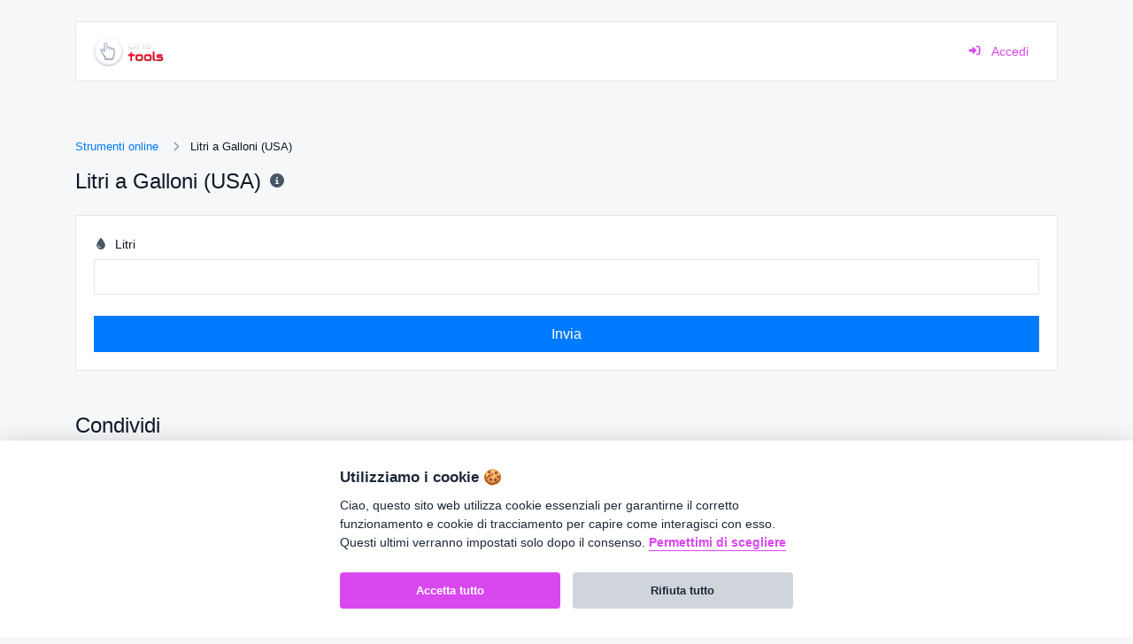

--- FILE ---
content_type: text/html; charset=UTF-8
request_url: https://www.onetools.it/liters-to-gallons-us
body_size: 4544
content:
<!DOCTYPE html>
<html lang="it" dir="ltr">
    <head>
        <title>Litri a Galloni (USA) - Strumenti online</title>
        <base href="https://www.onetools.it/">
        <meta charset="UTF-8">
        <meta name="viewport" content="width=device-width, initial-scale=1, shrink-to-fit=no" />

        
                    <meta name="description" content="Converti litri in galloni (USA) con facilità." />
                
        
                    <link rel="canonical" href="https://www.onetools.it/liters-to-gallons-us" />
        
        
        <link rel="alternate" href="https://www.onetools.it/liters-to-gallons-us" hreflang="x-default" />
        
                    <link href="https://www.onetools.it/uploads/main/089a56f6a16ed375395112ff56adfec4.png" rel="shortcut icon" />
        
        <link href="https://www.onetools.it/themes/altum/assets/css/bootstrap.min.css?v=2200" id="css_theme_style" rel="stylesheet" media="screen,print">
                    <link href="https://www.onetools.it/themes/altum/assets/css/custom.css?v=2200" rel="stylesheet" media="screen,print">
                    <link href="https://www.onetools.it/themes/altum/assets/css/libraries/select2.css?v=2200" rel="stylesheet" media="screen,print">
        
        
        
            </head>

    <body class=" " data-theme-style="light">
        
                                
        

    
        
                
        
<div class="container mt-4">
    <nav class="navbar navbar-expand-lg navbar-light bg-white border border-gray-200 mb-6">
        <a
            href="https://www.onetools.it/"
            class="navbar-brand"
            data-logo
            data-light-value="https://www.onetools.it/uploads/main/cff2fff8cc7c3f9ba4d15a9c5c85b912.png"
            data-light-class="img-fluid navbar-logo"
            data-light-tag="img"
            data-dark-value="https://www.onetools.it/uploads/main/76cd933a90ab58ee5ca94510c90688ee.png"
            data-dark-class="img-fluid navbar-logo"
            data-dark-tag="img"
        >
                            <img src="https://www.onetools.it/uploads/main/cff2fff8cc7c3f9ba4d15a9c5c85b912.png" class="img-fluid navbar-logo" alt="Logo del sito web" />
                    </a>

        <button class="btn navbar-custom-toggler d-lg-none" type="button" data-toggle="collapse" data-target="#main_navbar" aria-controls="main_navbar" aria-expanded="false" aria-label="Attiva/disattiva la navigazione">
            <i class="fas fa-fw fa-bars"></i>
        </button>

        <div class="collapse navbar-collapse justify-content-end" id="main_navbar">
            <ul class="navbar-nav">

                
                
                
                    <li class="nav-item">
                        <a class="nav-link text-primary" href="https://www.onetools.it/login">
                            <i class="fas fa-sign-in-alt fa-fw fa-sm mr-2"></i>
                            Accedi                        </a>
                    </li>

                    
                
            </ul>
        </div>
    </nav>
</div>

        
        <main class="altum-animate altum-animate-fill-none altum-animate-fade-in">
            
<div class="container">
    
    <nav aria-label="breadcrumb">
        <ol class="custom-breadcrumbs small">
            <li><a href="https://www.onetools.it/tools">Strumenti online</a> <i class="fas fa-fw fa-angle-right"></i></li>
            <li class="active" aria-current="page">Litri a Galloni (USA)</li>
        </ol>
    </nav>

    <div class="row mb-4">
        <div class="col-12 col-xl d-flex align-items-center mb-3 mb-xl-0">
            <h1 class="h4 m-0">Litri a Galloni (USA)</h1>

            <div class="ml-2">
                <span data-toggle="tooltip" title="Converti litri in galloni (USA) con facilità.">
                    <i class="fas fa-fw fa-info-circle text-muted"></i>
                </span>
            </div>
        </div>
    </div>

    <div class="card">
        <div class="card-body">

            <form action="" method="post" role="form">
                <input type="hidden" name="token" value="9de2326c93508188ebbb7e3889eb8d6d" />

                <div class="form-group">
                    <label for="liters"><i class="fas fa-fw fa-tint fa-sm text-muted mr-1"></i> Litri</label>
                    <input type="number" step=".01" id="liters" name="liters" class="form-control " value="" required="required" />
                                    </div>

                <button type="submit" name="submit" class="btn btn-block btn-primary">Invia</button>
            </form>

        </div>
    </div>

    
    

<div class="mt-5">
    <h2 class="h4 mb-4">Condividi</h2>
    <div class="card">
        <div class="card-body">
            <div class="d-flex align-items-center justify-content-between flex-wrap">
                
    <a href="mailto:?body=https://www.onetools.it/liters-to-gallons-us" target="_blank" class="btn btn-gray-100 mb-2 mb-md-0 mr-md-3" data-toggle="tooltip" title="Condividi tramite Email">
        <i class="fas fa-fw fa-envelope"></i>
    </a>

            <button type="button" class="btn btn-gray-100 mb-2 mb-md-0 mr-md-3" data-toggle="tooltip" title="Print" onclick="window.print()">
            <i class="fas fa-fw fa-sm fa-print"></i>
        </button>
    
    <a href="https://www.facebook.com/sharer/sharer.php?u=https://www.onetools.it/liters-to-gallons-us" target="_blank" class="btn btn-gray-100 mb-2 mb-md-0 mr-md-3" data-toggle="tooltip" title="Condividi tramite Facebook">
        <i class="fab fa-fw fa-facebook"></i>
    </a>

    <a href="https://x.com/share?url=https://www.onetools.it/liters-to-gallons-us" target="_blank" class="btn btn-gray-100 mb-2 mb-md-0 mr-md-3" data-toggle="tooltip" title="Condividi tramite X">
        <i class="fab fa-fw fa-twitter"></i>
    </a>

    <a href="https://pinterest.com/pin/create/link/?url=https://www.onetools.it/liters-to-gallons-us" target="_blank" class="btn btn-gray-100 mb-2 mb-md-0 mr-md-3" data-toggle="tooltip" title="Condividi tramite Pinterest">
        <i class="fab fa-fw fa-pinterest"></i>
    </a>

    <a href="https://linkedin.com/shareArticle?url=https://www.onetools.it/liters-to-gallons-us" target="_blank" class="btn btn-gray-100 mb-2 mb-md-0 mr-md-3" data-toggle="tooltip" title="Condividi tramite LinkedIn">
        <i class="fab fa-fw fa-linkedin"></i>
    </a>

    <a href="https://www.reddit.com/submit?url=https://www.onetools.it/liters-to-gallons-us" target="_blank" class="btn btn-gray-100 mb-2 mb-md-0 mr-md-3" data-toggle="tooltip" title="Condividi tramite Reddit">
        <i class="fab fa-fw fa-reddit"></i>
    </a>

    <a href="https://wa.me/?text=https://www.onetools.it/liters-to-gallons-us" class="btn btn-gray-100 mb-2 mb-md-0 mr-md-3" data-toggle="tooltip" title="Condividi tramite Whatsapp">
        <i class="fab fa-fw fa-whatsapp"></i>
    </a>

    <a href="https://t.me/share/url?url=https://www.onetools.it/liters-to-gallons-us" class="btn btn-gray-100 mb-2 mb-md-0 mr-md-3" data-toggle="tooltip" title="Condividi tramite Telegram">
        <i class="fab fa-fw fa-telegram"></i>
    </a>
            </div>
        </div>
    </div>
</div>

    
    <div class="mt-5">
        <h2 class="h4 mb-4">Strumenti simili</h2>

        <div class="row" id="similar_tools">
                                                <div class="col-12 mb-4 position-relative" data-tool-id="liters_to_gallons_imperial" data-tool-name="Litri a Galloni (Imperiali)">
                        <div class="card d-flex flex-row h-100 overflow-hidden " >
                            <div class="px-3 d-flex flex-column justify-content-center">
                                <div class="p-2 bg-primary-100 d-flex align-items-center justify-content-center">
                                    <a href="https://www.onetools.it/liters-to-gallons-imperial" class="stretched-link">
                                        <i class="fas fa-tint fa-fw text-primary-600"></i>
                                    </a>
                                </div>
                            </div>

                            <div class="card-body text-truncate">
                                <strong>Litri a Galloni (Imperiali)</strong>
                                <p class="text-truncate small m-0">Converti litri in galloni (imperiali) con facilità.</p>
                            </div>

                                                        <div class="p-3">
                                <div class="badge badge-gray-100" data-toggle="tooltip" title="Visualizzazioni totali">
                                    <i class="fas fa-fw fa-sm fa-eye mr-1"></i> 626                                </div>
                            </div>
                                                    </div>
                    </div>
                                                                <div class="col-12 mb-4 position-relative" data-tool-id="gallons_us_to_liters" data-tool-name="Galloni (USA) a Litri">
                        <div class="card d-flex flex-row h-100 overflow-hidden " >
                            <div class="px-3 d-flex flex-column justify-content-center">
                                <div class="p-2 bg-primary-100 d-flex align-items-center justify-content-center">
                                    <a href="https://www.onetools.it/gallons-us-to-liters" class="stretched-link">
                                        <i class="fas fa-tint fa-fw text-primary-600"></i>
                                    </a>
                                </div>
                            </div>

                            <div class="card-body text-truncate">
                                <strong>Galloni (USA) a Litri</strong>
                                <p class="text-truncate small m-0">Converti galloni (USA) in litri con facilità.</p>
                            </div>

                                                        <div class="p-3">
                                <div class="badge badge-gray-100" data-toggle="tooltip" title="Visualizzazioni totali">
                                    <i class="fas fa-fw fa-sm fa-eye mr-1"></i> 599                                </div>
                            </div>
                                                    </div>
                    </div>
                                                                <div class="col-12 mb-4 position-relative" data-tool-id="gallons_imperial_to_liters" data-tool-name="Galloni (Imperiali) a Litri">
                        <div class="card d-flex flex-row h-100 overflow-hidden " >
                            <div class="px-3 d-flex flex-column justify-content-center">
                                <div class="p-2 bg-primary-100 d-flex align-items-center justify-content-center">
                                    <a href="https://www.onetools.it/gallons-imperial-to-liters" class="stretched-link">
                                        <i class="fas fa-tint fa-fw text-primary-600"></i>
                                    </a>
                                </div>
                            </div>

                            <div class="card-body text-truncate">
                                <strong>Galloni (Imperiali) a Litri</strong>
                                <p class="text-truncate small m-0">Converti galloni (imperiali) in litri con facilità.</p>
                            </div>

                                                        <div class="p-3">
                                <div class="badge badge-gray-100" data-toggle="tooltip" title="Visualizzazioni totali">
                                    <i class="fas fa-fw fa-sm fa-eye mr-1"></i> 642                                </div>
                            </div>
                                                    </div>
                    </div>
                                    </div>
    </div>

    

            <div class="mt-5">
            <h2 class="h4 mb-4">Strumenti popolari</h2>

            <div class="row" id="popular_tools">
                            <div class="col-12 mb-4 position-relative" data-tool-id="whois_lookup" data-tool-name="Whois Lookup">
                <div class="card d-flex flex-row h-100 overflow-hidden " >
                    <div class="px-3 d-flex flex-column justify-content-center">
                        <div class="p-2 bg-primary-100 d-flex align-items-center justify-content-center">
                            <a href="https://www.onetools.it/whois-lookup" class="stretched-link">
                                <i class="fas fa-fingerprint fa-fw text-primary-600"></i>
                            </a>
                        </div>
                    </div>

                    <div class="card-body text-truncate">
                        <strong>Whois Lookup</strong>
                        <p class="text-truncate small m-0">Ottieni tutti i dettagli possibili su un nome di dominio.</p>
                    </div>

                                            <div class="p-3">
                            <div class="badge badge-gray-100" data-toggle="tooltip" title="Visualizzazioni totali">
                                <i class="fas fa-fw fa-sm fa-eye mr-1"></i> 2,910                            </div>
                        </div>
                                    </div>
            </div>

                                            <div class="col-12 mb-4 position-relative" data-tool-id="utm_link_generator" data-tool-name="Generatore di link UTM">
                <div class="card d-flex flex-row h-100 overflow-hidden " >
                    <div class="px-3 d-flex flex-column justify-content-center">
                        <div class="p-2 bg-primary-100 d-flex align-items-center justify-content-center">
                            <a href="https://www.onetools.it/utm-link-generator" class="stretched-link">
                                <i class="fas fa-external-link-alt fa-fw text-primary-600"></i>
                            </a>
                        </div>
                    </div>

                    <div class="card-body text-truncate">
                        <strong>Generatore di link UTM</strong>
                        <p class="text-truncate small m-0">Aggiungi facilmente parametri UTM validi e genera un link tracciabile UTM.</p>
                    </div>

                                            <div class="p-3">
                            <div class="badge badge-gray-100" data-toggle="tooltip" title="Visualizzazioni totali">
                                <i class="fas fa-fw fa-sm fa-eye mr-1"></i> 2,897                            </div>
                        </div>
                                    </div>
            </div>

                                            <div class="col-12 mb-4 position-relative" data-tool-id="meta_tags_checker" data-tool-name="Verifica dei meta tag">
                <div class="card d-flex flex-row h-100 overflow-hidden " >
                    <div class="px-3 d-flex flex-column justify-content-center">
                        <div class="p-2 bg-primary-100 d-flex align-items-center justify-content-center">
                            <a href="https://www.onetools.it/meta-tags-checker" class="stretched-link">
                                <i class="fas fa-external-link-alt fa-fw text-primary-600"></i>
                            </a>
                        </div>
                    </div>

                    <div class="card-body text-truncate">
                        <strong>Verifica dei meta tag</strong>
                        <p class="text-truncate small m-0">Ottieni e verifica i meta tag di qualsiasi sito web.</p>
                    </div>

                                            <div class="p-3">
                            <div class="badge badge-gray-100" data-toggle="tooltip" title="Visualizzazioni totali">
                                <i class="fas fa-fw fa-sm fa-eye mr-1"></i> 1,662                            </div>
                        </div>
                                    </div>
            </div>

                                            <div class="col-12 mb-4 position-relative" data-tool-id="password_strength_checker" data-tool-name="Verifica della forza della password">
                <div class="card d-flex flex-row h-100 overflow-hidden " >
                    <div class="px-3 d-flex flex-column justify-content-center">
                        <div class="p-2 bg-primary-100 d-flex align-items-center justify-content-center">
                            <a href="https://www.onetools.it/password-strength-checker" class="stretched-link">
                                <i class="fas fa-key fa-fw text-primary-600"></i>
                            </a>
                        </div>
                    </div>

                    <div class="card-body text-truncate">
                        <strong>Verifica della forza della password</strong>
                        <p class="text-truncate small m-0">Assicurati che le tue password siano abbastanza sicure.</p>
                    </div>

                                            <div class="p-3">
                            <div class="badge badge-gray-100" data-toggle="tooltip" title="Visualizzazioni totali">
                                <i class="fas fa-fw fa-sm fa-eye mr-1"></i> 1,606                            </div>
                        </div>
                                    </div>
            </div>

                                            <div class="col-12 mb-4 position-relative" data-tool-id="signature_generator" data-tool-name="Generatore di Firme">
                <div class="card d-flex flex-row h-100 overflow-hidden " >
                    <div class="px-3 d-flex flex-column justify-content-center">
                        <div class="p-2 bg-primary-100 d-flex align-items-center justify-content-center">
                            <a href="https://www.onetools.it/signature-generator" class="stretched-link">
                                <i class="fas fa-signature fa-fw text-primary-600"></i>
                            </a>
                        </div>
                    </div>

                    <div class="card-body text-truncate">
                        <strong>Generatore di Firme</strong>
                        <p class="text-truncate small m-0">Genera facilmente la tua firma personalizzata e scaricala con facilità.</p>
                    </div>

                                            <div class="p-3">
                            <div class="badge badge-gray-100" data-toggle="tooltip" title="Visualizzazioni totali">
                                <i class="fas fa-fw fa-sm fa-eye mr-1"></i> 1,442                            </div>
                        </div>
                                    </div>
            </div>

                                            <div class="col-12 mb-4 position-relative" data-tool-id="gravatar_checker" data-tool-name="Verificatore Gravatar">
                <div class="card d-flex flex-row h-100 overflow-hidden " >
                    <div class="px-3 d-flex flex-column justify-content-center">
                        <div class="p-2 bg-primary-100 d-flex align-items-center justify-content-center">
                            <a href="https://www.onetools.it/gravatar-checker" class="stretched-link">
                                <i class="fas fa-user-circle fa-fw text-primary-600"></i>
                            </a>
                        </div>
                    </div>

                    <div class="card-body text-truncate">
                        <strong>Verificatore Gravatar</strong>
                        <p class="text-truncate small m-0">Ottieni l'avatar riconosciuto globalmente da gravatar.com per qualsiasi email.</p>
                    </div>

                                            <div class="p-3">
                            <div class="badge badge-gray-100" data-toggle="tooltip" title="Visualizzazioni totali">
                                <i class="fas fa-fw fa-sm fa-eye mr-1"></i> 1,422                            </div>
                        </div>
                                    </div>
            </div>

            </div>
        </div>
    </div>

        </main>

        
        <div class="container d-print-none">
            <footer class="app-footer">
                
<div class="d-flex flex-column flex-lg-row justify-content-between mb-3">
    <div class="mb-3 mb-lg-0">
        <a
                class="h5 footer-heading"
            href="https://www.onetools.it/"
            data-logo
            data-light-value="https://www.onetools.it/uploads/main/cff2fff8cc7c3f9ba4d15a9c5c85b912.png"
            data-light-class="mb-2 footer-logo"
            data-light-tag="img"
            data-dark-value="https://www.onetools.it/uploads/main/76cd933a90ab58ee5ca94510c90688ee.png"
            data-dark-class="mb-2 footer-logo"
            data-dark-tag="img"
        >
                            <img src="https://www.onetools.it/uploads/main/cff2fff8cc7c3f9ba4d15a9c5c85b912.png" class="mb-2 footer-logo" alt="Logo del sito web" />
                    </a>
        <div>Copyright &copy; 2026 OneTools.it. Powered by <a href="https://renato-brunetti.it/" alt="Renato Brunetti" title="Renato Brunetti" target="_blank">Renato Brunetti</a>
            <br>Hosted by <a href="https://www.oceweb.net" alt="OCEWeb Network" title="OCEWeb Network" target="_blank">OCEWeb Network</a>.
        </div>
    </div>

    <div class="d-flex flex-column flex-lg-row">
        
        
            </div>
</div>

<div class="row">
    <div class="col-12 col-lg mb-3 mb-lg-0">
        <ul class="list-style-none d-flex flex-column flex-lg-row flex-wrap m-0">
            
            
            
            
            
                                                <li class="mb-2 mr-lg-3"><a href="https://www.onetools.it/it/page/privacy-policy" target="_self">Privacy Policy</a></li>
                                    </ul>
    </div>


    <div class="col-12 col-lg-auto">
        <div class="d-flex flex-wrap">
                                                                                                                                                                                                                                                                                </div>
    </div>
</div>
            </footer>
        </div>

        
        
<input type="hidden" name="global_site_url" value="https://www.onetools.it/" />
<input type="hidden" name="global_url" value="https://www.onetools.it/" />
<input type="hidden" name="global_token" value="438badfafd071b0a5e3e48e985b5e027" />
<input type="hidden" name="global_number_decimal_point" value="." />
<input type="hidden" name="global_number_thousands_separator" value="," />

<script>
    /* Some global variables */
    window.altum = {};
    let global_token = document.querySelector('input[name="global_token"]').value;
    let site_url = document.querySelector('input[name="global_site_url"]').value;
    let url = document.querySelector('input[name="global_url"]').value;
    let decimal_point = document.querySelector('[name="global_number_decimal_point"]').value;
    let thousands_separator = document.querySelector('[name="global_number_thousands_separator"]').value;
</script>

                    <script src="https://www.onetools.it/themes/altum/assets/js/libraries/jquery.slim.min.js?v=2200"></script>
                    <script src="https://www.onetools.it/themes/altum/assets/js/libraries/popper.min.js?v=2200"></script>
                    <script src="https://www.onetools.it/themes/altum/assets/js/libraries/bootstrap.min.js?v=2200"></script>
                    <script src="https://www.onetools.it/themes/altum/assets/js/custom.js?v=2200"></script>
                    <script src="https://www.onetools.it/themes/altum/assets/js/libraries/fontawesome.min.js?v=2200"></script>
                    <script src="https://www.onetools.it/themes/altum/assets/js/libraries/fontawesome-solid.min.js?v=2200"></script>
                    <script src="https://www.onetools.it/themes/altum/assets/js/libraries/fontawesome-brands.min.js?v=2200"></script>
                    <script src="https://www.onetools.it/themes/altum/assets/js/libraries/select2.js?v=2200"></script>
        
        <script src="https://www.onetools.it/themes/altum/assets/js/libraries/clipboard.min.js"></script>

<script>
    'use strict';

    let clipboard = new ClipboardJS('[data-clipboard-text]');

    /* Copy full url handler */
    $('[data-clipboard-text]').on('click', event => {
        let copy = event.currentTarget.dataset.copy;
        let copied = event.currentTarget.dataset.copied;

        $(event.currentTarget).attr('data-original-title', copied).tooltip('show');

        setTimeout(() => {
            $(event.currentTarget).attr('data-original-title', copy);
        }, 500);
    });
</script>
    <script src="https://www.onetools.it/themes/altum/assets/js/libraries/cookieconsent.js?v=2200"></script>
    <link href="https://www.onetools.it/themes/altum/assets/css/libraries/cookieconsent.css?v=2200" rel="stylesheet" media="screen">

    <script>
        let language_code = document.documentElement.getAttribute('lang');
        let languages = {};
        languages[language_code] = {
            consent_modal: {
                title: "Utilizziamo i cookie \ud83c\udf6a",
                description: "Ciao, questo sito web utilizza cookie essenziali per garantirne il corretto funzionamento e cookie di tracciamento per capire come interagisci con esso. Questi ultimi verranno impostati solo dopo il consenso. <button type=\"button\" data-cc=\"c-settings\" class=\"cc-link\">Permettimi di scegliere<\/button>",
                primary_btn: {
                    text: "Accetta tutto",
                    role: 'accept_all'
                },
                secondary_btn: {
                    text: "Rifiuta tutto",
                    role: 'accept_necessary'
                }
            },
            settings_modal: {
                title: "Preferenze dei cookie",
                save_settings_btn: "Salva impostazioni",
                accept_all_btn: "Accetta tutto",
                reject_all_btn: "Rifiuta tutto",
                close_btn_label: "Chiudi",
                blocks: [
                    {
                        title: "Utilizzo dei cookie \ud83d\udce2",
                        description: "Utilizziamo i cookie per garantire le funzionalit\u00e0 di base del sito web e migliorare la tua esperienza online. Puoi scegliere per ogni categoria di dare o revocare il consenso quando vuoi. Per ulteriori dettagli relativi ai cookie e ad altri dati sensibili, leggi l'intera <a href=\"https:\/\/www.onetools.it\/page\/privacy-policy\" class=\"cc-link\">informativa sulla privacy<\/a>."                    },

                                        {
                        title: "Cookie strettamente necessari",
                        description: "Questi cookie sono essenziali per il corretto funzionamento del mio sito web. Senza di essi, il sito non funzionerebbe correttamente.",
                        toggle: {
                            value: 'necessary',
                            enabled: true,
                            readonly: true
                        }
                    },
                    
                                        {
                        title: "Cookie di prestazioni e analisi",
                        description: "Questi cookie consentono al sito web di ricordare le scelte che hai fatto in passato.",
                        toggle: {
                            value: 'analytics',
                            enabled: false,
                            readonly: false
                        }
                    },
                    
                                    ]
            }
        };

        window.addEventListener('load', () => {
            let cc = initCookieConsent();

            cc.run({
                current_lang: language_code,
                autoclear_cookies: true,
                page_scripts: true,
                gui_options: {
                    consent_modal: {
                        layout: "bar",
                        position: "middle center",
                        transition: 'slide',
                        swap_buttons: false
                    },
                    settings_modal: {
                        layout: 'box',
                        transition: 'slide'
                    }
                },
                languages: languages,

                                onAccept: (cookie) => {
                    if(!get_cookie('cookie_consent_logged')) {
                        navigator.sendBeacon(`${url}cookie-consent`, JSON.stringify({global_token, level: cookie.level}));
                        set_cookie('cookie_consent_logged', '1', 182, "\/");
                    }
                },
                onChange: (cookie) => {
                    navigator.sendBeacon(`${url}cookie-consent`, JSON.stringify({global_token, level: cookie.level}));
                    set_cookie('cookie_consent_logged', '1', 182, "\/");
                }
                            });
        });
    </script>
    
        <script>
            /* Custom select implementation */
    $('select:not([multiple="multiple"]):not([class="input-group-text"]):not([class="custom-select custom-select-sm"]):not([class^="ql"]):not([data-is-not-custom-select])').select2({
        dir: "ltr",
        minimumResultsForSearch: 5,
    });
        </script>
    </body>
</html>


--- FILE ---
content_type: text/css
request_url: https://www.onetools.it/themes/altum/assets/css/custom.css?v=2200
body_size: 4518
content:
html {
	scroll-behavior: smooth;
}

body {
	width: 100%;
	height: 100%;
	background: var(--gray-50);
}

/* Dropdown */
.dropdown-item:hover, .dropdown-item:focus, .dropdown-item.active {
	border-radius: var(--border-radius);
}

.dropdown-item svg {
	color: var(--gray-600);
}

.dropdown-item:active svg, .dropdown-item.active svg {
	color: var(--white);
}

/* QR codes */
.qr-code {
	width: 100rem;
}

.qr-code-loading {
	animation: opacity-loading 3s infinite ease-in-out;
}

@keyframes opacity-loading {
	0% { opacity: 1; }
	50% { opacity: 0.5; }
	100% { opacity: 1; }
}

/* Footer */
.app-footer {
	margin: 3rem 0;
	padding: 1.25rem;
	border: 1px solid var(--gray-200);
	font-size: .95rem;
	background: var(--white);
}

.app-footer {
	color: var(--gray-600);
}

.app-footer a:not(.dropdown-item), .app-footer a:hover:not(.dropdown-item) {
	color: var(--gray-600);
}

.app-footer a.icon {
	color: var(--gray-600);
}

.app-footer button, .app-footer button:hover {
	color: var(--gray-600);
}

.footer-logo {
	max-height: 2.5rem;
	height: 2.5rem;
}

.footer-heading {
	color: var(--black) !important;
}

/* Filters */
.filters-dropdown {
	width: 18rem;
	max-height: 30rem;
	overflow-y: auto;
}

canvas {
	-moz-user-select: none;
	-webkit-user-select: none;
	-ms-user-select: none;
}

.modal-header {
	padding: 1rem;
	border-bottom: 0;
}

.modal-subheader {
	padding: 0 1rem;
	border-bottom: 0;
	margin: 0;
}

.modal-content {
	padding: 1rem;
	border: none;
	box-shadow: none;
	-webkit-box-shadow: none;
}

/* Forms */
.input-group-text {
	font-size: 0.9rem;
}

/* Custom breadcrumbs */
.custom-breadcrumbs {
	list-style: none;
	padding: 0;
	display: flex;
	flex-wrap: wrap;
}

.custom-breadcrumbs > li {
	margin-right: .5rem;
}

.custom-breadcrumbs > li > a {
	color: var(--gray);
}

.custom-breadcrumbs > li > svg {
	color: var(--gray-400);
	margin-left: .5rem;
}

.custom-breadcrumbs > li.active {
}

/* Helper classes */
.cursor-grab {
	cursor: grab !important;
}

.list-style-none {
	list-style: none;
	padding: 0;
}

.appearance-none {
	appearance: none;
	-moz-appearance: none;
	-webkit-appearance: none;
}

.clickable {
	cursor: pointer;
}

.icon-favicon {
	width: 1rem;
	height: auto;
}

/* Navbar custom menu */
.navbar-nav > li {
	font-size: .9rem;
	font-weight: 500;
}

.navbar-expand-lg .navbar-nav .nav-link {
	padding-top: .75rem;
	padding-bottom: .75rem;
}

@media (min-width: 992px) {
	.navbar-expand-lg .navbar-nav .nav-link {
		padding-right: 1rem;
		padding-left: 1rem;
	}
}

.navbar-logo {
	max-height: 2.5rem;
	height: 2.5rem;
}

.navbar-avatar {
	width: 20px;
	height: 20px;
	border-radius: var(--border-radius);
}

.navbar-custom-toggler {
	padding: 0.5rem .8rem;
	font-size: 1.25rem;
	line-height: 1;
	background-color: transparent;
	border-radius: var(--border-radius);
	color: var(--gray-500);
	border-color: var(--gray-300);
}

.chart-container {
	position: relative;
	margin: auto;
	height: 275px;
	width: 100%;
}

/* Index */
.index-background {
	background: url('[data-uri]');
	background-repeat: no-repeat;
	background-size: cover;
	background-position: top;
}

[data-theme-style="dark"] .index-background {
	background: url('[data-uri]');
	background-repeat: no-repeat;
	background-size: cover;
	background-position: top;
}

.index-header {
	font-size: 3.75rem;
	font-weight: 700;
	color: var(--primary);
}

.index-subheader {
	font-size: 1.45rem;
	color: var(--gray-700);
}

.index-button {
    padding: 0.8rem 4rem;
	font-size: 1.1rem;
}

.index-card-image {
	width: auto;
	height: 10rem;
	object-fit: contain;
}

/* Index testimonial */
.index-testimonial-avatar {
	width: 85px;
	height: 85px;
	border-radius: 50%;
	transform: translateY(-70%);
	border: 4px solid var(--white);
	position: absolute;
	left: 50%;
	margin-left: -52px;
}

/* Index FAQ */
.index-faq svg {
	transition: all .15s;
	color: var(--primary-800);
}

/* Header container */
.user-avatar {
	border-radius: 50%;
	max-width: 70px;
	max-height: 70px;
}

/* Others */
.container-disabled {
	pointer-events: none;
	opacity: .5;
}

.container-disabled-simple {
	pointer-events: none;
}

/* Tables */
.table-custom-container {
	border-radius: var(--border-radius);
	border: 1px solid var(--gray-200);
}

.table-custom {
	margin-bottom: 0;
	background: var(--white);
}

.table-custom thead th {
	border-top: 0;
	border-bottom: 0;
	color: var(--gray);
}

.table-custom th {
    padding: 1rem 1.25rem;
	font-size: .9rem;
}

[data-theme-style="dark"] .table-custom thead th {
	color: var(--gray-800)
}

.table-custom td {
	padding: 1.25rem 1.25rem;
	vertical-align: middle;
}

.table-custom tbody tr td {
	border-top: 1px solid var(--gray-200);
}

[data-theme-style="dark"] .table-custom tbody tr td {
	border-color: var(--gray-200)
}

.table-custom tbody tr {
	transition: all .3s ease-in-out;
}

.table-custom tbody tr:hover td {
}

/* Custom Radio Boxes */
.custom-radio-box {
	cursor: pointer;
}

.custom-radio-box .custom-radio-box-main-text {
	font-size: 1.15rem;
	font-weight: bold;
}

.custom-radio-box .custom-radio-box-main-icon {
	font-size: 1.25rem;
}

.custom-radio-box input[type="radio"] + div {
	transition: all .3s ease-in-out;
	border: 2px solid var(--gray-200);
	background: var(--white);
}

.custom-radio-box input[type="radio"]:checked + div {
	border: 2px solid var(--primary);
}

.custom-radio-box input[type="radio"]:hover + div {
	border: 2px solid var(--primary);
}

/* Round circles */
.round-circle-md {
	width: 2.5rem;
	height: 2.5rem;
	display: flex;
	justify-content: center;
	align-items: center;
	border-radius: 50%;
}

.round-circle-lg {
	width: 4.5rem;
	height: 4.5rem;
	display: flex;
	justify-content: center;
	align-items: center;
	border-radius: 50%;
}

/* Badge colors */
.badge {
	padding: 0.45em 0.9em;
}

.badge-primary {
	color: hsl(211, 100%, 35%);
	background-color: hsl(211, 100%, 85%);
}

[data-theme-style="dark"] .badge-primary {
	background-color: hsl(211, 100%, 35%);
	color: hsl(211, 100%, 85%);
}

.badge-secondary {
	color: hsl(208, 7%, 35%);
	background-color: hsl(208, 7%, 85%);
}

[data-theme-style="dark"] .badge-secondary {
	background-color: hsl(208, 7%, 35%);
	color: hsl(208, 7%, 85%);
}

.badge-success {
	color: hsla(134, 50%, 30%, 1);
	background-color: hsla(134, 50%, 85%, 1);
}

[data-theme-style="dark"] .badge-success {
	background-color: hsla(134, 50%, 30%, 1);
	color: hsla(134, 50%, 85%, 1);
}

.badge-danger {
	color: hsla(354, 70%, 35%, 1);
	background-color: hsla(354, 70%, 85%, 1);
}

[data-theme-style="dark"] .badge-danger {
	background-color: hsla(354, 70%, 35%, 1);
	color: hsla(354, 70%, 85%, 1);
}

.badge-warning {
	background-color: hsla(45, 100%, 85%, 1);;
	color: hsla(40, 80%, 30%, 1);
}

[data-theme-style="dark"] .badge-warning {
	background-color: hsla(50, 20%, 20%, 1);
	color: hsla(45, 100%, 85%, 1);
}

.badge-info {
	color: hsla(188, 60%, 30%, 1);
	background-color: hsla(188, 78%, 85%, 1);
}

[data-theme-style="dark"] .badge-info {
	background-color: hsla(188, 60%, 30%, 1);
	color: hsla(188, 78%, 85%, 1);
}

.badge-light {
	color: hsla(210, 15%, 35%, 1);
	background-color: hsl(210, 17%, 95%);
}

[data-theme-style="dark"] .badge-light {
	background-color: hsla(210, 15%, 35%, 1);
	color: hsl(210, 17%, 95%);
}

.badge-dark {
	color: hsla(210, 10%, 90%, 1);
	background-color: hsla(210, 10%, 20%, 1);
}

[data-theme-style="dark"] .badge-dark {
	background-color: hsla(210, 10%, 90%, 1);
	color: hsla(210, 10%, 20%, 1);
}

/* Invoice css */
.invoice-table th {
	border-top: 0 !important;
}

.invoice-table td {
	vertical-align: baseline !important;
}

@media print {
	.invoice-logo {
		filter: grayscale(100%);
	}
}

/* Base animation */
.altum-animate {
	-webkit-animation-duration:1s;
	animation-duration:1s;
}

.altum-animate-fill-both {
	-webkit-animation-fill-mode:both;
	animation-fill-mode:both;
}

.altum-animate-fill-none {
	-webkit-animation-fill-mode:none;
	animation-fill-mode:none;
}

@-webkit-keyframes fadeIn{
	0% {
		opacity:0
	}
	to {
		opacity:1
	}
}
@keyframes fadeIn{
	0% {
		opacity:0
	}
	to {
		opacity:1
	}
}
.altum-animate-fade-in {
	-webkit-animation-name:fadeIn;
	animation-name:fadeIn
}

/* Opacity */
.opacity-50 {
	opacity: 50;
}

.opacity-75 {
	opacity: 75;
}

/* App sub menu */
.account-header-navbar {
	width: 100%;
	display: flex;
	flex-direction: column;
	padding-left: 0;
	list-style: none;
	margin: 0 0 1.5rem 0;
	flex-wrap: wrap;
	justify-content: space-between;
	gap: 0 .25rem;
}

@media (min-width: 992px) {
	.account-header-navbar {
		flex-direction: row;
	}
}

.account-header-navbar .nav-item {
	margin-bottom: .5rem;
	min-width: fit-content;
}

.account-header-navbar .nav-link, .btn-custom {
	padding: .5rem 1.5rem;
	color: var(--gray-500);
	border-radius: var(--border-radius);
	border: 1px solid var(--gray-200);
	font-size: .9rem;
	font-weight: 500;
	background: var(--white);
	transition: background .3s;
}

.account-header-navbar .nav-link:hover, .btn-custom:hover {
	color: var(--gray-800);
	border: 1px solid var(--gray-200);
	background: var(--gray-200);
}

.account-header-navbar .nav-link.active, .btn-custom.active {
	color: var(--gray-800);
	border: 1px solid var(--gray-200);
	background: var(--gray-200);
}

/* Blog */
.blog-post-image {
	max-height: 25rem;
	object-fit: cover;
}

/* File input */
.altum-file-input {
	padding: 1rem;
	background: var(--gray-100);
	border: 1px solid var(--gray-200);
	border-radius: var(--border-radius);
	cursor: pointer;
	font-size: .9rem;
}

.altum-file-input:hover {
	border-color: var(--gray-300);
}

.altum-file-input::file-selector-button {
	border: 0;
	padding: .4rem .75rem;
	border-radius: var(--border-radius);
	background-color: var(--white);
	cursor: pointer;
	font-size: .9rem;
	margin-right: 1rem;
}

.sticky {
	position: sticky !important;
	top: 1rem;
	height: min-content;
}

/* Icons on links animations */
a svg {
	transition: transform .15s;
}

a:hover svg {
	transform: scale(1.1);
}

a:active svg {
	transform: scale(.9);
}

/* Helper zoom class for icons */
.icon-zoom-animation svg {
	transition: transform .15s;
}

.icon-zoom-animation:hover svg {
	transform: scale(1.1);
}

/* Self zoom */
.zoom-animation {
	transition: transform .15s;
}

.zoom-animation:hover {
	transform: scale(1.05);
}

.zoom-animation:active {
	transform: scale(.95);
}

/* Color picker border */
.pcr-button {
	border: 1px solid white !important;
	outline: 1px solid var(--gray-300) !important;
	height: calc(var(--input-padding-y) + var(--input-padding-x) + var(--input-font-size) + calc(var(--input-font-size) / 2.75)) !important;
	border-radius: var(--border-radius) !important;
	width: 100% !important;
}

.pcr-button::before, .pcr-button::after {
	border-radius: var(--border-radius) !important;
}

/* Width fit content */
.w-fit-content {
	width: fit-content !important;
}

/* Signatures */
.signature-avatar {
	width: 50px;
	height: 50px;
	max-width: 50px;
	max-height: 50px;
}

/* Ajax loading overlay */
.loading-overlay {
	padding: 1.25rem;
	border-radius: var(--border-radius);
	display: flex;
	justify-content: center;
	align-items: center;
	position: absolute;
	width: 100%;
	height: 100%;
	background: var(--white);
	z-index: 100;
	opacity: 0.8;
}

[data-theme-style="dark"] .loading-overlay {
	background: var(--gray-50);
}

/* Shiki code highlighter */
.shiki {
	overflow: auto;
	border-radius: var(--border-radius);
	padding: 1.5rem;
	font-size: .9rem;
	line-height: 1.5rem;
}

.shiki code {
	background: initial !important;
}

/* Btn group */
.btn-group-custom {
	border: 1px solid var(--gray-200);
	padding: 0.5rem 0;
	border-radius: var(--border-radius);
}

.btn-group-custom .btn {
	margin: 0 .5rem;
	border-radius: var(--border-radius) !important;
	background: var(--gray-200);
}

.btn-group-custom .btn.active {
	background: var(--dark);
	color: var(--white);
}

/* Custom scrollbar */
body * {
    scrollbar-color: var(--gray-200) var(--white) !important;
    scrollbar-width: thin !important;
}

body *::-webkit-scrollbar-thumb  {
    background: var(--gray-200);
    border-radius: 10px;
    width: 6px;
    height: 6px;
}

body *::-webkit-scrollbar, body *::-webkit-scrollbar-track {
    background: var(--white);
    border-radius: 10px;
    width: 6px;
    height: 6px;
}

/* Notification bell */
.internal-notification-icon {
	animation: pulse-animation 2s infinite;
}

@keyframes pulse-animation {
	0% {
		box-shadow: 0 0 0 0px var(--danger);
	}
	100% {
		box-shadow: 0 0 0 20px rgba(0, 0, 0, 0);
	}
}

/* Teams */
.team-delegate-access-wrapper {
	margin: .75rem;
	border-radius: .5rem;
}

@media (min-width: 992px) {
	.team-delegate-access-wrapper {
		border-radius: 5rem;
	}
}

/* Announcements */
.announcement-wrapper {
	margin: .75rem;
	border-radius: .5rem;
	opacity: 0;
	transition: opacity .3s ease-in;
	animation: ac-fade-in-down .3s ease-in .6s forwards;
}

@media (min-width: 992px) {
	.announcement-wrapper {
		border-radius: 5rem;
	}
}

@keyframes ac-fade-in-down {
	from {
		opacity: 0;
		transform: translate3d(0, -100%, 0);
	}

	to {
		opacity: 1;
		transform: translate3d(0, 0, 0);
	}
}

/* PWA */
.pwa-wrapper {
	position: fixed;
	bottom: 0;
	width: calc(100% - 1.5rem);
	z-index: 1000;
}

/* AIX */
.ai-chat-avatar {
	width: 35px;
	height: 35px;
}

.ai-chat-big-avatar {
	width: 50px;
	height: 50px;
}

.chat-messages {
	height: 25rem;
	overflow-y: scroll;
}

.chat-image > img {
	max-height: 15rem;
}


/* custom rb */

/* .navbar-logo {
    max-height: 64px;
    height: 64px;
}

.navbar, .navbar-expand-lg, .navbar-light {
	background-color: darkblue !important;
}

.navbar-expand-lg .navbar-nav .nav-link {
	color: white !important;
}
*/

.index-background {
    background-image: none;
    /* background-repeat: repeat;
    background-size: cover;
    background-position: top; */
}

.index-header {
	color: #007BFF;
}

a {
	color: #007BFF !important;
}
a:hover {
	color: #007BFF !important;
}
.text-primary-600 {
	color: #007BFF !important;
}

.btn-primary {
	background-color: #007BFF;
    border-color: #007BFF;
	color: #ffffff !important;
}
.btn-primary:hover {
	background-color: #007BFF;
    border-color: #007BFF;
	color: #ffffff !important;
}

.bg-primary {
	color: #007BFF;
}

.bg-primary-100 {
    background-color: #F8F9FA !important;
}

--- FILE ---
content_type: text/css
request_url: https://www.onetools.it/themes/altum/assets/css/libraries/select2.css?v=2200
body_size: 1760
content:
/*
 * @copyright Copyright (c) 2023 AltumCode (https://altumcode.com/)
 *
 * This software is exclusively sold through https://altumcode.com/ by the AltumCode author.
 * Downloading this product from any other sources and running it without a proper license is illegal,
 *  except the official ones linked from https://altumcode.com/.
 */

.select2 {
  width:100%!important;
}

.select2-container {
  box-sizing: border-box;
  display: inline-block;
  margin: 0;
  position: relative;
  vertical-align: middle;
}

.select2-container .select2-selection--single {
  box-sizing: border-box;
  cursor: pointer;
  display: block;
  user-select: none;
  -webkit-user-select: none;
}

.select2-container .select2-selection--single .select2-selection__rendered {
  display: block;
  overflow: hidden;
  text-overflow: ellipsis;
  white-space: nowrap;
  padding: var(--input-padding-y) calc(3*var(--input-padding-x)) var(--input-padding-y) var(--input-padding-x);
}

.select2-container .select2-selection--single .select2-selection__clear {
  background-color: transparent;
  border: none;
  font-size: 1em;
}

.select2-container[dir="rtl"] .select2-selection--single .select2-selection__rendered {
  padding-right: 8px;
  padding-left: 20px;
}

.select2-container .select2-selection--multiple {
  box-sizing: border-box;
  cursor: pointer;
  display: block;
  min-height: 32px;
  user-select: none;
  -webkit-user-select: none;
}

.select2-container .select2-selection--multiple .select2-selection__rendered {
  display: inline;
  list-style: none;
  padding: 0;
}

.select2-container .select2-selection--multiple .select2-selection__clear {
  background-color: transparent;
  border: none;
  font-size: 1em;
}

/*.select2-container .select2-search--inline .select2-search__field {*/
/*  box-sizing: border-box;*/
/*  border: none;*/
/*  font-size: 100%;*/
/*  margin-top: 5px;*/
/*  margin-left: 5px;*/
/*  max-width: 100%;*/
/*  resize: none;*/
/*  vertical-align: bottom;*/
/*  overflow: hidden;*/
/*  word-break: keep-all;*/
/*  padding: var(--input-padding-y) var(--input-padding-x);*/
/*  border-radius: var(--border-radius);*/
/*}*/

.select2-dropdown {
  background-color: var(--white);
  border: 1px solid var(--input-border-color);
  border-radius: var(--border-radius);
  box-sizing: border-box;
  display: block;
  position: absolute;
  left: -100000px;
  width: 100%;
  z-index: 1051;
}

.select2-results {
  display: block;
  padding: calc(var(--input-padding-x)/2) var(--input-padding-x) var(--input-padding-x) var(--input-padding-x);
}

.select2-results__options {
  list-style: none;
  margin: 0;
  padding: 0;
}

.select2-results__option {
  padding: calc(var(--input-padding-y) / 1.5) var(--input-padding-x);
  margin: var(--input-padding-y) 0;
  border-radius: var(--border-radius);
  font-size: .9rem;
  /*background: var(--gray-100);*/
  transition: all .15s;
  user-select: none;
  -webkit-user-select: none;
}

.select2-results__option--selectable {
  cursor: pointer;
}

.select2-container--open .select2-dropdown {
  left: 0;
}

.select2-container--open .select2-dropdown--above {
  border-bottom: none;
  border-bottom-left-radius: 0;
  border-bottom-right-radius: 0;
}

.select2-container--open .select2-dropdown--below {
  border-top: none;
  border-top-left-radius: 0;
  border-top-right-radius: 0;
}

.select2-search--dropdown {
  display: block;
  padding: var(--input-padding-x) var(--input-padding-x) calc(var(--input-padding-x)/2) var(--input-padding-x);
}

/*.select2-search--dropdown .select2-search__field {*/
/*  padding: calc(var(--input-padding-y) / 2) calc(var(--input-padding-x) / 2);*/
/*  border-radius: var(--border-radius);*/
/*  width: 100%;*/
/*  box-sizing: border-box;*/
/*  color: var(--input-color);*/
/*  background: var(--white);*/
/*}*/

.select2-search--dropdown.select2-search--hide {
  display: none;
}

.select2-close-mask {
  border: 0;
  margin: 0;
  padding: 0;
  display: block;
  position: fixed;
  left: 0;
  top: 0;
  min-height: 100%;
  min-width: 100%;
  height: auto;
  width: auto;
  opacity: 0;
  z-index: 99;
  background-color: var(--white);
  filter: alpha(opacity=0);
}

.select2-hidden-accessible {
  border: 0 !important;
  clip: rect(0 0 0 0) !important;
  -webkit-clip-path: inset(50%) !important;
  clip-path: inset(50%) !important;
  height: 1px !important;
  overflow: hidden !important;
  padding: 0 !important;
  position: absolute !important;
  width: 1px !important;
  white-space: nowrap !important;
}

.select2-container--default .select2-selection--single {
  background-color: var(--white);
  border: 1px solid var(--input-border-color);
  border-radius: var(--border-radius);
  font-size: var(--input-font-size);
}

.input-group-prepend .select2-container--default .select2-selection--single {
  border-top-right-radius: 0;
  border-bottom-right-radius: 0;
}

.input-group-append .select2-container--default .select2-selection--single {
  border-top-left-radius: 0;
  border-bottom-left-radius: 0;
}

.select2-container--default .select2-selection--single .select2-selection__rendered {
  color: var(--input-color);
}

.select2-container--default .select2-selection--single .select2-selection__clear {
  cursor: pointer;
  float: right;
  font-weight: bold;
  height: 26px;
  margin-right: 20px;
  padding-right: 0;
}

.select2-container--default .select2-selection--single .select2-selection__placeholder {
  color: var(--gray);
}

.select2-container--default .select2-selection--single .select2-selection__arrow {
  height: 100%;
  position: absolute;
  top: 0;
  right: 0;
  width: calc(3*var(--input-padding-x));
}

.select2-container--default .select2-selection--single .select2-selection__arrow b {
  border-color: var(--input-color) transparent transparent transparent;
  border-style: solid;
  border-width: 5px 4px 0 4px;
  height: 0;
  left: 50%;
  margin-left: -4px;
  margin-top: -2px;
  position: absolute;
  top: 50%;
  width: 0;
}

.select2-container--default[dir="rtl"] .select2-selection--single .select2-selection__clear {
  float: left;
}

.select2-container--default[dir="rtl"] .select2-selection--single .select2-selection__arrow {
  left: 1px;
  right: auto;
}

.select2-container--default.select2-container--disabled .select2-selection--single {
  background-color: var(--gray-200);
  cursor: default;
}

.select2-container--default.select2-container--disabled .select2-selection--single .select2-selection__clear {
  display: none;
}

.select2-container--default.select2-container--open .select2-selection--single .select2-selection__arrow b {
  border-color: transparent transparent var(--input-color) transparent;
  border-width: 0 4px 5px 4px;
}

.select2-container--default .select2-selection--multiple {
  background-color: var(--white);
  border: 1px solid var(--input-border-color);
  border-radius: var(--border-radius);
  cursor: text;
  padding-bottom: 5px;
  padding-right: 5px;
  position: relative;
}

.select2-container--default .select2-selection--multiple.select2-selection--clearable {
  padding-right: 25px;
}

.select2-container--default .select2-selection--multiple .select2-selection__clear {
  cursor: pointer;
  font-weight: bold;
  height: 20px;
  margin-right: 10px;
  margin-top: 5px;
  position: absolute;
  right: 0;
  padding: 1px;
}

.select2-container--default .select2-selection--multiple .select2-selection__choice {
  background-color: var(--white);
  border: 1px solid var(--input-border-color);
  border-radius: var(--border-radius);
  box-sizing: border-box;
  display: inline-block;
  margin-left: 5px;
  margin-top: 5px;
  padding: 0;
  padding-left: 20px;
  position: relative;
  max-width: 100%;
  overflow: hidden;
  text-overflow: ellipsis;
  vertical-align: bottom;
  white-space: nowrap;
}

.select2-container--default .select2-selection--multiple .select2-selection__choice__display {
  cursor: default;
  padding-left: 2px;
  padding-right: 5px;
}

.select2-container--default .select2-selection--multiple .select2-selection__choice__remove {
  background-color: transparent;
  border: none;
  border-right: 1px solid var(--gray-300);
  border-top-left-radius: var(--border-radius);
  border-bottom-left-radius: var(--border-radius);
  color: var(--gray);
  cursor: pointer;
  font-size: 1em;
  font-weight: bold;
  padding: 0 4px;
  position: absolute;
  left: 0;
  top: 0;
}

.select2-container--default .select2-selection--multiple .select2-selection__choice__remove:hover, .select2-container--default .select2-selection--multiple .select2-selection__choice__remove:focus {
  background-color: #f1f1f1;
  color: #333;
  outline: none;
}

.select2-container--default[dir="rtl"] .select2-selection--multiple .select2-selection__choice {
  margin-left: 5px;
  margin-right: auto;
}

.select2-container--default[dir="rtl"] .select2-selection--multiple .select2-selection__choice__display {
  padding-left: 5px;
  padding-right: 2px;
}

.select2-container--default[dir="rtl"] .select2-selection--multiple .select2-selection__choice__remove {
  border-left: 1px solid var(--gray-300);
  border-right: none;
  border-top-left-radius: 0;
  border-bottom-left-radius: 0;
  border-top-right-radius: var(--border-radius);
  border-bottom-right-radius: var(--border-radius);
}

.select2-container--default[dir="rtl"] .select2-selection--multiple .select2-selection__clear {
  float: left;
  margin-left: 10px;
  margin-right: auto;
}

.select2-container--default.select2-container--focus .select2-selection--multiple {
  border: solid black 1px;
  outline: 0;
}

.select2-container--default.select2-container--disabled .select2-selection--multiple {
  background-color: var(--gray-200);
  cursor: default;
}

.select2-container--default.select2-container--disabled .select2-selection__choice__remove {
  display: none;
}

.select2-container--default.select2-container--open.select2-container--above .select2-selection--single, .select2-container--default.select2-container--open.select2-container--above .select2-selection--multiple {
  border-top-left-radius: 0;
  border-top-right-radius: 0;
}

.select2-container--default.select2-container--open.select2-container--below .select2-selection--single, .select2-container--default.select2-container--open.select2-container--below .select2-selection--multiple {
  border-bottom-left-radius: 0;
  border-bottom-right-radius: 0;
}

/*.select2-container--default .select2-search--dropdown .select2-search__field {*/
/*  border: 1px solid var(--input-border-color);*/
/*}*/

/*.select2-container--default .select2-search--inline .select2-search__field {*/
/*  background: transparent;*/
/*  border: none;*/
/*  outline: 0;*/
/*  box-shadow: none;*/
/*  -webkit-appearance: textfield;*/
/*}*/

.select2-container--default .select2-results > .select2-results__options {
  max-height: 20rem;
  overflow-y: auto;
  scrollbar-color: var(--gray-200) var(--white) !important;
  scrollbar-width: thin !important;
}

.select2-container--default .select2-results > .select2-results__options::-webkit-scrollbar-thumb {
  background: var(--gray-200);
  border-radius: 10px;
  width: 6px;
}

.select2-container--default .select2-results > .select2-results__options::-webkit-scrollbar, .select2-container--default .select2-results > .select2-results__options::-webkit-scrollbar-track {
  background: var(--white);
  border-radius: 10px;
  width: 6px;
}

.select2-container--default .select2-results__option .select2-results__option {
  padding-left: 1em;
}

.select2-container--default .select2-results__option .select2-results__option .select2-results__group {
  padding-left: 0;
}

.select2-container--default .select2-results__option .select2-results__option .select2-results__option {
  margin-left: -1em;
  padding-left: 2em;
}

.select2-container--default .select2-results__option .select2-results__option .select2-results__option .select2-results__option {
  margin-left: -2em;
  padding-left: 3em;
}

.select2-container--default .select2-results__option .select2-results__option .select2-results__option .select2-results__option .select2-results__option {
  margin-left: -3em;
  padding-left: 4em;
}

.select2-container--default .select2-results__option .select2-results__option .select2-results__option .select2-results__option .select2-results__option .select2-results__option {
  margin-left: -4em;
  padding-left: 5em;
}

.select2-container--default .select2-results__option .select2-results__option .select2-results__option .select2-results__option .select2-results__option .select2-results__option .select2-results__option {
  margin-left: -5em;
  padding-left: 6em;
}

.select2-container--default .select2-results__option--group {
  padding: 0;
}

.select2-container--default .select2-results__option--disabled {
  color: var(--gray-200);
}

.select2-container--default .select2-results__option--selected {
  background-color: var(--white);
}

.select2-container--default .select2-results__option--highlighted.select2-results__option--selectable {
  background-color: var(--primary);
  color: var(--white);
}

.select2-container--default .select2-results__group {
  cursor: default;
  display: block;
  padding: calc(var(--input-padding-x) / 1.5);
  background: var(--gray-100);
  border-radius: var(--border-radius);
}



--- FILE ---
content_type: application/javascript
request_url: https://www.onetools.it/themes/altum/assets/js/libraries/fontawesome.min.js?v=2200
body_size: 15190
content:
/*!
 * Font Awesome Free 6.4.2 by @fontawesome - https://fontawesome.com
 * License - https://fontawesome.com/license/free (Icons: CC BY 4.0, Fonts: SIL OFL 1.1, Code: MIT License)
 * Copyright 2023 Fonticons, Inc.
 */
!function(){"use strict";function n(a,t){var e,n=Object.keys(a);return Object.getOwnPropertySymbols&&(e=Object.getOwnPropertySymbols(a),t&&(e=e.filter(function(t){return Object.getOwnPropertyDescriptor(a,t).enumerable})),n.push.apply(n,e)),n}function k(a){for(var t=1;t<arguments.length;t++){var e=null!=arguments[t]?arguments[t]:{};t%2?n(Object(e),!0).forEach(function(t){s(a,t,e[t])}):Object.getOwnPropertyDescriptors?Object.defineProperties(a,Object.getOwnPropertyDescriptors(e)):n(Object(e)).forEach(function(t){Object.defineProperty(a,t,Object.getOwnPropertyDescriptor(e,t))})}return a}function i(t){return(i="function"==typeof Symbol&&"symbol"==typeof Symbol.iterator?function(t){return typeof t}:function(t){return t&&"function"==typeof Symbol&&t.constructor===Symbol&&t!==Symbol.prototype?"symbol":typeof t})(t)}function r(t,a){for(var e=0;e<a.length;e++){var n=a[e];n.enumerable=n.enumerable||!1,n.configurable=!0,"value"in n&&(n.writable=!0),Object.defineProperty(t,n.key,n)}}function s(t,a,e){return a in t?Object.defineProperty(t,a,{value:e,enumerable:!0,configurable:!0,writable:!0}):t[a]=e,t}function m(t,a){return function(t){if(Array.isArray(t))return t}(t)||function(t,a){var e=null==t?null:"undefined"!=typeof Symbol&&t[Symbol.iterator]||t["@@iterator"];if(null!=e){var n,i,r=[],o=!0,s=!1;try{for(e=e.call(t);!(o=(n=e.next()).done)&&(r.push(n.value),!a||r.length!==a);o=!0);}catch(t){s=!0,i=t}finally{try{o||null==e.return||e.return()}finally{if(s)throw i}}return r}}(t,a)||e(t,a)||function(){throw new TypeError("Invalid attempt to destructure non-iterable instance.\nIn order to be iterable, non-array objects must have a [Symbol.iterator]() method.")}()}function l(t){return function(t){if(Array.isArray(t))return o(t)}(t)||function(t){if("undefined"!=typeof Symbol&&null!=t[Symbol.iterator]||null!=t["@@iterator"])return Array.from(t)}(t)||e(t)||function(){throw new TypeError("Invalid attempt to spread non-iterable instance.\nIn order to be iterable, non-array objects must have a [Symbol.iterator]() method.")}()}function e(t,a){if(t){if("string"==typeof t)return o(t,a);var e=Object.prototype.toString.call(t).slice(8,-1);return"Map"===(e="Object"===e&&t.constructor?t.constructor.name:e)||"Set"===e?Array.from(t):"Arguments"===e||/^(?:Ui|I)nt(?:8|16|32)(?:Clamped)?Array$/.test(e)?o(t,a):void 0}}function o(t,a){(null==a||a>t.length)&&(a=t.length);for(var e=0,n=new Array(a);e<a;e++)n[e]=t[e];return n}function t(){}var a={},c={},f=null,u={mark:t,measure:t};try{"undefined"!=typeof window&&(a=window),"undefined"!=typeof document&&(c=document),"undefined"!=typeof MutationObserver&&(f=MutationObserver),"undefined"!=typeof performance&&(u=performance)}catch(t){}var d=(a.navigator||{}).userAgent,b=void 0===d?"":d,g=a,h=c,p=f,d=u,v=!!g.document,y=!!h.documentElement&&!!h.head&&"function"==typeof h.addEventListener&&"function"==typeof h.createElement,w=~b.indexOf("MSIE")||~b.indexOf("Trident/"),a="___FONT_AWESOME___",x=16,A="svg-inline--fa",O="data-fa-i2svg",N="data-fa-pseudo-element",P="data-fa-pseudo-element-pending",C="data-prefix",S="data-icon",j="fontawesome-i2svg",E="async",z=["HTML","HEAD","STYLE","SCRIPT"],M=function(){try{return!0}catch(t){return!1}}(),I="classic",L="sharp",Y=[I,L];function R(t){return new Proxy(t,{get:function(t,a){return a in t?t[a]:t[I]}})}var T=R((s(c={},I,{fa:"solid",fas:"solid","fa-solid":"solid",far:"regular","fa-regular":"regular",fal:"light","fa-light":"light",fat:"thin","fa-thin":"thin",fad:"duotone","fa-duotone":"duotone",fab:"brands","fa-brands":"brands",fak:"kit","fa-kit":"kit"}),s(c,L,{fa:"solid",fass:"solid","fa-solid":"solid",fasr:"regular","fa-regular":"regular",fasl:"light","fa-light":"light"}),c)),D=R((s(f={},I,{solid:"fas",regular:"far",light:"fal",thin:"fat",duotone:"fad",brands:"fab",kit:"fak"}),s(f,L,{solid:"fass",regular:"fasr",light:"fasl"}),f)),F=R((s(u={},I,{fab:"fa-brands",fad:"fa-duotone",fak:"fa-kit",fal:"fa-light",far:"fa-regular",fas:"fa-solid",fat:"fa-thin"}),s(u,L,{fass:"fa-solid",fasr:"fa-regular",fasl:"fa-light"}),u)),H=R((s(b={},I,{"fa-brands":"fab","fa-duotone":"fad","fa-kit":"fak","fa-light":"fal","fa-regular":"far","fa-solid":"fas","fa-thin":"fat"}),s(b,L,{"fa-solid":"fass","fa-regular":"fasr","fa-light":"fasl"}),b)),W=/fa(s|r|l|t|d|b|k|ss|sr|sl)?[\-\ ]/,_="fa-layers-text",U=/Font ?Awesome ?([56 ]*)(Solid|Regular|Light|Thin|Duotone|Brands|Free|Pro|Sharp|Kit)?.*/i,X=R((s(c={},I,{900:"fas",400:"far",normal:"far",300:"fal",100:"fat"}),s(c,L,{900:"fass",400:"fasr",300:"fasl"}),c)),f=[1,2,3,4,5,6,7,8,9,10],u=f.concat([11,12,13,14,15,16,17,18,19,20]),B=["class","data-prefix","data-icon","data-fa-transform","data-fa-mask"],q={GROUP:"duotone-group",SWAP_OPACITY:"swap-opacity",PRIMARY:"primary",SECONDARY:"secondary"},b=new Set;Object.keys(D[I]).map(b.add.bind(b)),Object.keys(D[L]).map(b.add.bind(b));var V=[].concat(Y,l(b),["2xs","xs","sm","lg","xl","2xl","beat","border","fade","beat-fade","bounce","flip-both","flip-horizontal","flip-vertical","flip","fw","inverse","layers-counter","layers-text","layers","li","pull-left","pull-right","pulse","rotate-180","rotate-270","rotate-90","rotate-by","shake","spin-pulse","spin-reverse","spin","stack-1x","stack-2x","stack","ul",q.GROUP,q.SWAP_OPACITY,q.PRIMARY,q.SECONDARY]).concat(f.map(function(t){return"".concat(t,"x")})).concat(u.map(function(t){return"w-".concat(t)})),G=g.FontAwesomeConfig||{};h&&"function"==typeof h.querySelector&&[["data-family-prefix","familyPrefix"],["data-css-prefix","cssPrefix"],["data-family-default","familyDefault"],["data-style-default","styleDefault"],["data-replacement-class","replacementClass"],["data-auto-replace-svg","autoReplaceSvg"],["data-auto-add-css","autoAddCss"],["data-auto-a11y","autoA11y"],["data-search-pseudo-elements","searchPseudoElements"],["data-observe-mutations","observeMutations"],["data-mutate-approach","mutateApproach"],["data-keep-original-source","keepOriginalSource"],["data-measure-performance","measurePerformance"],["data-show-missing-icons","showMissingIcons"]].forEach(function(t){var a=m(t,2),t=a[0],a=a[1],t=""===(t=function(t){var a=h.querySelector("script["+t+"]");if(a)return a.getAttribute(t)}(t))||"false"!==t&&("true"===t||t);null!=t&&(G[a]=t)});c={styleDefault:"solid",familyDefault:"classic",cssPrefix:"fa",replacementClass:A,autoReplaceSvg:!0,autoAddCss:!0,autoA11y:!0,searchPseudoElements:!1,observeMutations:!0,mutateApproach:"async",keepOriginalSource:!0,measurePerformance:!1,showMissingIcons:!0};G.familyPrefix&&(G.cssPrefix=G.familyPrefix);var K=k(k({},c),G);K.autoReplaceSvg||(K.observeMutations=!1);var J={};Object.keys(c).forEach(function(a){Object.defineProperty(J,a,{enumerable:!0,set:function(t){K[a]=t,Q.forEach(function(t){return t(J)})},get:function(){return K[a]}})}),Object.defineProperty(J,"familyPrefix",{enumerable:!0,set:function(t){K.cssPrefix=t,Q.forEach(function(t){return t(J)})},get:function(){return K.cssPrefix}}),g.FontAwesomeConfig=J;var Q=[];var Z=x,$={size:16,x:0,y:0,rotate:0,flipX:!1,flipY:!1};var tt="0123456789abcdefghijklmnopqrstuvwxyzABCDEFGHIJKLMNOPQRSTUVWXYZ";function at(){for(var t=12,a="";0<t--;)a+=tt[62*Math.random()|0];return a}function et(t){for(var a=[],e=(t||[]).length>>>0;e--;)a[e]=t[e];return a}function nt(t){return t.classList?et(t.classList):(t.getAttribute("class")||"").split(" ").filter(function(t){return t})}function it(t){return"".concat(t).replace(/&/g,"&amp;").replace(/"/g,"&quot;").replace(/'/g,"&#39;").replace(/</g,"&lt;").replace(/>/g,"&gt;")}function rt(e){return Object.keys(e||{}).reduce(function(t,a){return t+"".concat(a,": ").concat(e[a].trim(),";")},"")}function ot(t){return t.size!==$.size||t.x!==$.x||t.y!==$.y||t.rotate!==$.rotate||t.flipX||t.flipY}function st(){var t,a,e=A,n=J.cssPrefix,i=J.replacementClass,r=':host,:root{--fa-font-solid:normal 900 1em/1 "Font Awesome 6 Solid";--fa-font-regular:normal 400 1em/1 "Font Awesome 6 Regular";--fa-font-light:normal 300 1em/1 "Font Awesome 6 Light";--fa-font-thin:normal 100 1em/1 "Font Awesome 6 Thin";--fa-font-duotone:normal 900 1em/1 "Font Awesome 6 Duotone";--fa-font-sharp-solid:normal 900 1em/1 "Font Awesome 6 Sharp";--fa-font-sharp-regular:normal 400 1em/1 "Font Awesome 6 Sharp";--fa-font-sharp-light:normal 300 1em/1 "Font Awesome 6 Sharp";--fa-font-brands:normal 400 1em/1 "Font Awesome 6 Brands"}svg:not(:host).svg-inline--fa,svg:not(:root).svg-inline--fa{overflow:visible;box-sizing:content-box}.svg-inline--fa{display:var(--fa-display,inline-block);height:1em;overflow:visible;vertical-align:-.125em}.svg-inline--fa.fa-2xs{vertical-align:.1em}.svg-inline--fa.fa-xs{vertical-align:0}.svg-inline--fa.fa-sm{vertical-align:-.0714285705em}.svg-inline--fa.fa-lg{vertical-align:-.2em}.svg-inline--fa.fa-xl{vertical-align:-.25em}.svg-inline--fa.fa-2xl{vertical-align:-.3125em}.svg-inline--fa.fa-pull-left{margin-right:var(--fa-pull-margin,.3em);width:auto}.svg-inline--fa.fa-pull-right{margin-left:var(--fa-pull-margin,.3em);width:auto}.svg-inline--fa.fa-li{width:var(--fa-li-width,2em);top:.25em}.svg-inline--fa.fa-fw{width:var(--fa-fw-width,1.25em)}.fa-layers svg.svg-inline--fa{bottom:0;left:0;margin:auto;position:absolute;right:0;top:0}.fa-layers-counter,.fa-layers-text{display:inline-block;position:absolute;text-align:center}.fa-layers{display:inline-block;height:1em;position:relative;text-align:center;vertical-align:-.125em;width:1em}.fa-layers svg.svg-inline--fa{-webkit-transform-origin:center center;transform-origin:center center}.fa-layers-text{left:50%;top:50%;-webkit-transform:translate(-50%,-50%);transform:translate(-50%,-50%);-webkit-transform-origin:center center;transform-origin:center center}.fa-layers-counter{background-color:var(--fa-counter-background-color,#ff253a);border-radius:var(--fa-counter-border-radius,1em);box-sizing:border-box;color:var(--fa-inverse,#fff);line-height:var(--fa-counter-line-height,1);max-width:var(--fa-counter-max-width,5em);min-width:var(--fa-counter-min-width,1.5em);overflow:hidden;padding:var(--fa-counter-padding,.25em .5em);right:var(--fa-right,0);text-overflow:ellipsis;top:var(--fa-top,0);-webkit-transform:scale(var(--fa-counter-scale,.25));transform:scale(var(--fa-counter-scale,.25));-webkit-transform-origin:top right;transform-origin:top right}.fa-layers-bottom-right{bottom:var(--fa-bottom,0);right:var(--fa-right,0);top:auto;-webkit-transform:scale(var(--fa-layers-scale,.25));transform:scale(var(--fa-layers-scale,.25));-webkit-transform-origin:bottom right;transform-origin:bottom right}.fa-layers-bottom-left{bottom:var(--fa-bottom,0);left:var(--fa-left,0);right:auto;top:auto;-webkit-transform:scale(var(--fa-layers-scale,.25));transform:scale(var(--fa-layers-scale,.25));-webkit-transform-origin:bottom left;transform-origin:bottom left}.fa-layers-top-right{top:var(--fa-top,0);right:var(--fa-right,0);-webkit-transform:scale(var(--fa-layers-scale,.25));transform:scale(var(--fa-layers-scale,.25));-webkit-transform-origin:top right;transform-origin:top right}.fa-layers-top-left{left:var(--fa-left,0);right:auto;top:var(--fa-top,0);-webkit-transform:scale(var(--fa-layers-scale,.25));transform:scale(var(--fa-layers-scale,.25));-webkit-transform-origin:top left;transform-origin:top left}.fa-1x{font-size:1em}.fa-2x{font-size:2em}.fa-3x{font-size:3em}.fa-4x{font-size:4em}.fa-5x{font-size:5em}.fa-6x{font-size:6em}.fa-7x{font-size:7em}.fa-8x{font-size:8em}.fa-9x{font-size:9em}.fa-10x{font-size:10em}.fa-2xs{font-size:.625em;line-height:.1em;vertical-align:.225em}.fa-xs{font-size:.75em;line-height:.0833333337em;vertical-align:.125em}.fa-sm{font-size:.875em;line-height:.0714285718em;vertical-align:.0535714295em}.fa-lg{font-size:1.25em;line-height:.05em;vertical-align:-.075em}.fa-xl{font-size:1.5em;line-height:.0416666682em;vertical-align:-.125em}.fa-2xl{font-size:2em;line-height:.03125em;vertical-align:-.1875em}.fa-fw{text-align:center;width:1.25em}.fa-ul{list-style-type:none;margin-left:var(--fa-li-margin,2.5em);padding-left:0}.fa-ul>li{position:relative}.fa-li{left:calc(var(--fa-li-width,2em) * -1);position:absolute;text-align:center;width:var(--fa-li-width,2em);line-height:inherit}.fa-border{border-color:var(--fa-border-color,#eee);border-radius:var(--fa-border-radius,.1em);border-style:var(--fa-border-style,solid);border-width:var(--fa-border-width,.08em);padding:var(--fa-border-padding,.2em .25em .15em)}.fa-pull-left{float:left;margin-right:var(--fa-pull-margin,.3em)}.fa-pull-right{float:right;margin-left:var(--fa-pull-margin,.3em)}.fa-beat{-webkit-animation-name:fa-beat;animation-name:fa-beat;-webkit-animation-delay:var(--fa-animation-delay,0s);animation-delay:var(--fa-animation-delay,0s);-webkit-animation-direction:var(--fa-animation-direction,normal);animation-direction:var(--fa-animation-direction,normal);-webkit-animation-duration:var(--fa-animation-duration,1s);animation-duration:var(--fa-animation-duration,1s);-webkit-animation-iteration-count:var(--fa-animation-iteration-count,infinite);animation-iteration-count:var(--fa-animation-iteration-count,infinite);-webkit-animation-timing-function:var(--fa-animation-timing,ease-in-out);animation-timing-function:var(--fa-animation-timing,ease-in-out)}.fa-bounce{-webkit-animation-name:fa-bounce;animation-name:fa-bounce;-webkit-animation-delay:var(--fa-animation-delay,0s);animation-delay:var(--fa-animation-delay,0s);-webkit-animation-direction:var(--fa-animation-direction,normal);animation-direction:var(--fa-animation-direction,normal);-webkit-animation-duration:var(--fa-animation-duration,1s);animation-duration:var(--fa-animation-duration,1s);-webkit-animation-iteration-count:var(--fa-animation-iteration-count,infinite);animation-iteration-count:var(--fa-animation-iteration-count,infinite);-webkit-animation-timing-function:var(--fa-animation-timing,cubic-bezier(.28,.84,.42,1));animation-timing-function:var(--fa-animation-timing,cubic-bezier(.28,.84,.42,1))}.fa-fade{-webkit-animation-name:fa-fade;animation-name:fa-fade;-webkit-animation-delay:var(--fa-animation-delay,0s);animation-delay:var(--fa-animation-delay,0s);-webkit-animation-direction:var(--fa-animation-direction,normal);animation-direction:var(--fa-animation-direction,normal);-webkit-animation-duration:var(--fa-animation-duration,1s);animation-duration:var(--fa-animation-duration,1s);-webkit-animation-iteration-count:var(--fa-animation-iteration-count,infinite);animation-iteration-count:var(--fa-animation-iteration-count,infinite);-webkit-animation-timing-function:var(--fa-animation-timing,cubic-bezier(.4,0,.6,1));animation-timing-function:var(--fa-animation-timing,cubic-bezier(.4,0,.6,1))}.fa-beat-fade{-webkit-animation-name:fa-beat-fade;animation-name:fa-beat-fade;-webkit-animation-delay:var(--fa-animation-delay,0s);animation-delay:var(--fa-animation-delay,0s);-webkit-animation-direction:var(--fa-animation-direction,normal);animation-direction:var(--fa-animation-direction,normal);-webkit-animation-duration:var(--fa-animation-duration,1s);animation-duration:var(--fa-animation-duration,1s);-webkit-animation-iteration-count:var(--fa-animation-iteration-count,infinite);animation-iteration-count:var(--fa-animation-iteration-count,infinite);-webkit-animation-timing-function:var(--fa-animation-timing,cubic-bezier(.4,0,.6,1));animation-timing-function:var(--fa-animation-timing,cubic-bezier(.4,0,.6,1))}.fa-flip{-webkit-animation-name:fa-flip;animation-name:fa-flip;-webkit-animation-delay:var(--fa-animation-delay,0s);animation-delay:var(--fa-animation-delay,0s);-webkit-animation-direction:var(--fa-animation-direction,normal);animation-direction:var(--fa-animation-direction,normal);-webkit-animation-duration:var(--fa-animation-duration,1s);animation-duration:var(--fa-animation-duration,1s);-webkit-animation-iteration-count:var(--fa-animation-iteration-count,infinite);animation-iteration-count:var(--fa-animation-iteration-count,infinite);-webkit-animation-timing-function:var(--fa-animation-timing,ease-in-out);animation-timing-function:var(--fa-animation-timing,ease-in-out)}.fa-shake{-webkit-animation-name:fa-shake;animation-name:fa-shake;-webkit-animation-delay:var(--fa-animation-delay,0s);animation-delay:var(--fa-animation-delay,0s);-webkit-animation-direction:var(--fa-animation-direction,normal);animation-direction:var(--fa-animation-direction,normal);-webkit-animation-duration:var(--fa-animation-duration,1s);animation-duration:var(--fa-animation-duration,1s);-webkit-animation-iteration-count:var(--fa-animation-iteration-count,infinite);animation-iteration-count:var(--fa-animation-iteration-count,infinite);-webkit-animation-timing-function:var(--fa-animation-timing,linear);animation-timing-function:var(--fa-animation-timing,linear)}.fa-spin{-webkit-animation-name:fa-spin;animation-name:fa-spin;-webkit-animation-delay:var(--fa-animation-delay,0s);animation-delay:var(--fa-animation-delay,0s);-webkit-animation-direction:var(--fa-animation-direction,normal);animation-direction:var(--fa-animation-direction,normal);-webkit-animation-duration:var(--fa-animation-duration,2s);animation-duration:var(--fa-animation-duration,2s);-webkit-animation-iteration-count:var(--fa-animation-iteration-count,infinite);animation-iteration-count:var(--fa-animation-iteration-count,infinite);-webkit-animation-timing-function:var(--fa-animation-timing,linear);animation-timing-function:var(--fa-animation-timing,linear)}.fa-spin-reverse{--fa-animation-direction:reverse}.fa-pulse,.fa-spin-pulse{-webkit-animation-name:fa-spin;animation-name:fa-spin;-webkit-animation-direction:var(--fa-animation-direction,normal);animation-direction:var(--fa-animation-direction,normal);-webkit-animation-duration:var(--fa-animation-duration,1s);animation-duration:var(--fa-animation-duration,1s);-webkit-animation-iteration-count:var(--fa-animation-iteration-count,infinite);animation-iteration-count:var(--fa-animation-iteration-count,infinite);-webkit-animation-timing-function:var(--fa-animation-timing,steps(8));animation-timing-function:var(--fa-animation-timing,steps(8))}@media (prefers-reduced-motion:reduce){.fa-beat,.fa-beat-fade,.fa-bounce,.fa-fade,.fa-flip,.fa-pulse,.fa-shake,.fa-spin,.fa-spin-pulse{-webkit-animation-delay:-1ms;animation-delay:-1ms;-webkit-animation-duration:1ms;animation-duration:1ms;-webkit-animation-iteration-count:1;animation-iteration-count:1;-webkit-transition-delay:0s;transition-delay:0s;-webkit-transition-duration:0s;transition-duration:0s}}@-webkit-keyframes fa-beat{0%,90%{-webkit-transform:scale(1);transform:scale(1)}45%{-webkit-transform:scale(var(--fa-beat-scale,1.25));transform:scale(var(--fa-beat-scale,1.25))}}@keyframes fa-beat{0%,90%{-webkit-transform:scale(1);transform:scale(1)}45%{-webkit-transform:scale(var(--fa-beat-scale,1.25));transform:scale(var(--fa-beat-scale,1.25))}}@-webkit-keyframes fa-bounce{0%{-webkit-transform:scale(1,1) translateY(0);transform:scale(1,1) translateY(0)}10%{-webkit-transform:scale(var(--fa-bounce-start-scale-x,1.1),var(--fa-bounce-start-scale-y,.9)) translateY(0);transform:scale(var(--fa-bounce-start-scale-x,1.1),var(--fa-bounce-start-scale-y,.9)) translateY(0)}30%{-webkit-transform:scale(var(--fa-bounce-jump-scale-x,.9),var(--fa-bounce-jump-scale-y,1.1)) translateY(var(--fa-bounce-height,-.5em));transform:scale(var(--fa-bounce-jump-scale-x,.9),var(--fa-bounce-jump-scale-y,1.1)) translateY(var(--fa-bounce-height,-.5em))}50%{-webkit-transform:scale(var(--fa-bounce-land-scale-x,1.05),var(--fa-bounce-land-scale-y,.95)) translateY(0);transform:scale(var(--fa-bounce-land-scale-x,1.05),var(--fa-bounce-land-scale-y,.95)) translateY(0)}57%{-webkit-transform:scale(1,1) translateY(var(--fa-bounce-rebound,-.125em));transform:scale(1,1) translateY(var(--fa-bounce-rebound,-.125em))}64%{-webkit-transform:scale(1,1) translateY(0);transform:scale(1,1) translateY(0)}100%{-webkit-transform:scale(1,1) translateY(0);transform:scale(1,1) translateY(0)}}@keyframes fa-bounce{0%{-webkit-transform:scale(1,1) translateY(0);transform:scale(1,1) translateY(0)}10%{-webkit-transform:scale(var(--fa-bounce-start-scale-x,1.1),var(--fa-bounce-start-scale-y,.9)) translateY(0);transform:scale(var(--fa-bounce-start-scale-x,1.1),var(--fa-bounce-start-scale-y,.9)) translateY(0)}30%{-webkit-transform:scale(var(--fa-bounce-jump-scale-x,.9),var(--fa-bounce-jump-scale-y,1.1)) translateY(var(--fa-bounce-height,-.5em));transform:scale(var(--fa-bounce-jump-scale-x,.9),var(--fa-bounce-jump-scale-y,1.1)) translateY(var(--fa-bounce-height,-.5em))}50%{-webkit-transform:scale(var(--fa-bounce-land-scale-x,1.05),var(--fa-bounce-land-scale-y,.95)) translateY(0);transform:scale(var(--fa-bounce-land-scale-x,1.05),var(--fa-bounce-land-scale-y,.95)) translateY(0)}57%{-webkit-transform:scale(1,1) translateY(var(--fa-bounce-rebound,-.125em));transform:scale(1,1) translateY(var(--fa-bounce-rebound,-.125em))}64%{-webkit-transform:scale(1,1) translateY(0);transform:scale(1,1) translateY(0)}100%{-webkit-transform:scale(1,1) translateY(0);transform:scale(1,1) translateY(0)}}@-webkit-keyframes fa-fade{50%{opacity:var(--fa-fade-opacity,.4)}}@keyframes fa-fade{50%{opacity:var(--fa-fade-opacity,.4)}}@-webkit-keyframes fa-beat-fade{0%,100%{opacity:var(--fa-beat-fade-opacity,.4);-webkit-transform:scale(1);transform:scale(1)}50%{opacity:1;-webkit-transform:scale(var(--fa-beat-fade-scale,1.125));transform:scale(var(--fa-beat-fade-scale,1.125))}}@keyframes fa-beat-fade{0%,100%{opacity:var(--fa-beat-fade-opacity,.4);-webkit-transform:scale(1);transform:scale(1)}50%{opacity:1;-webkit-transform:scale(var(--fa-beat-fade-scale,1.125));transform:scale(var(--fa-beat-fade-scale,1.125))}}@-webkit-keyframes fa-flip{50%{-webkit-transform:rotate3d(var(--fa-flip-x,0),var(--fa-flip-y,1),var(--fa-flip-z,0),var(--fa-flip-angle,-180deg));transform:rotate3d(var(--fa-flip-x,0),var(--fa-flip-y,1),var(--fa-flip-z,0),var(--fa-flip-angle,-180deg))}}@keyframes fa-flip{50%{-webkit-transform:rotate3d(var(--fa-flip-x,0),var(--fa-flip-y,1),var(--fa-flip-z,0),var(--fa-flip-angle,-180deg));transform:rotate3d(var(--fa-flip-x,0),var(--fa-flip-y,1),var(--fa-flip-z,0),var(--fa-flip-angle,-180deg))}}@-webkit-keyframes fa-shake{0%{-webkit-transform:rotate(-15deg);transform:rotate(-15deg)}4%{-webkit-transform:rotate(15deg);transform:rotate(15deg)}24%,8%{-webkit-transform:rotate(-18deg);transform:rotate(-18deg)}12%,28%{-webkit-transform:rotate(18deg);transform:rotate(18deg)}16%{-webkit-transform:rotate(-22deg);transform:rotate(-22deg)}20%{-webkit-transform:rotate(22deg);transform:rotate(22deg)}32%{-webkit-transform:rotate(-12deg);transform:rotate(-12deg)}36%{-webkit-transform:rotate(12deg);transform:rotate(12deg)}100%,40%{-webkit-transform:rotate(0);transform:rotate(0)}}@keyframes fa-shake{0%{-webkit-transform:rotate(-15deg);transform:rotate(-15deg)}4%{-webkit-transform:rotate(15deg);transform:rotate(15deg)}24%,8%{-webkit-transform:rotate(-18deg);transform:rotate(-18deg)}12%,28%{-webkit-transform:rotate(18deg);transform:rotate(18deg)}16%{-webkit-transform:rotate(-22deg);transform:rotate(-22deg)}20%{-webkit-transform:rotate(22deg);transform:rotate(22deg)}32%{-webkit-transform:rotate(-12deg);transform:rotate(-12deg)}36%{-webkit-transform:rotate(12deg);transform:rotate(12deg)}100%,40%{-webkit-transform:rotate(0);transform:rotate(0)}}@-webkit-keyframes fa-spin{0%{-webkit-transform:rotate(0);transform:rotate(0)}100%{-webkit-transform:rotate(360deg);transform:rotate(360deg)}}@keyframes fa-spin{0%{-webkit-transform:rotate(0);transform:rotate(0)}100%{-webkit-transform:rotate(360deg);transform:rotate(360deg)}}.fa-rotate-90{-webkit-transform:rotate(90deg);transform:rotate(90deg)}.fa-rotate-180{-webkit-transform:rotate(180deg);transform:rotate(180deg)}.fa-rotate-270{-webkit-transform:rotate(270deg);transform:rotate(270deg)}.fa-flip-horizontal{-webkit-transform:scale(-1,1);transform:scale(-1,1)}.fa-flip-vertical{-webkit-transform:scale(1,-1);transform:scale(1,-1)}.fa-flip-both,.fa-flip-horizontal.fa-flip-vertical{-webkit-transform:scale(-1,-1);transform:scale(-1,-1)}.fa-rotate-by{-webkit-transform:rotate(var(--fa-rotate-angle,none));transform:rotate(var(--fa-rotate-angle,none))}.fa-stack{display:inline-block;vertical-align:middle;height:2em;position:relative;width:2.5em}.fa-stack-1x,.fa-stack-2x{bottom:0;left:0;margin:auto;position:absolute;right:0;top:0;z-index:var(--fa-stack-z-index,auto)}.svg-inline--fa.fa-stack-1x{height:1em;width:1.25em}.svg-inline--fa.fa-stack-2x{height:2em;width:2.5em}.fa-inverse{color:var(--fa-inverse,#fff)}.fa-sr-only,.sr-only{position:absolute;width:1px;height:1px;padding:0;margin:-1px;overflow:hidden;clip:rect(0,0,0,0);white-space:nowrap;border-width:0}.fa-sr-only-focusable:not(:focus),.sr-only-focusable:not(:focus){position:absolute;width:1px;height:1px;padding:0;margin:-1px;overflow:hidden;clip:rect(0,0,0,0);white-space:nowrap;border-width:0}.svg-inline--fa .fa-primary{fill:var(--fa-primary-color,currentColor);opacity:var(--fa-primary-opacity,1)}.svg-inline--fa .fa-secondary{fill:var(--fa-secondary-color,currentColor);opacity:var(--fa-secondary-opacity,.4)}.svg-inline--fa.fa-swap-opacity .fa-primary{opacity:var(--fa-secondary-opacity,.4)}.svg-inline--fa.fa-swap-opacity .fa-secondary{opacity:var(--fa-primary-opacity,1)}.svg-inline--fa mask .fa-primary,.svg-inline--fa mask .fa-secondary{fill:#000}.fa-duotone.fa-inverse,.fad.fa-inverse{color:var(--fa-inverse,#fff)}';return"fa"===n&&i===e||(t=new RegExp("\\.".concat("fa","\\-"),"g"),a=new RegExp("\\--".concat("fa","\\-"),"g"),e=new RegExp("\\.".concat(e),"g"),r=r.replace(t,".".concat(n,"-")).replace(a,"--".concat(n,"-")).replace(e,".".concat(i))),r}var ct=!1;function ft(){J.autoAddCss&&!ct&&(function(t){if(t&&y){var a=h.createElement("style");a.setAttribute("type","text/css"),a.innerHTML=t;for(var e=h.head.childNodes,n=null,i=e.length-1;-1<i;i--){var r=e[i],o=(r.tagName||"").toUpperCase();-1<["STYLE","LINK"].indexOf(o)&&(n=r)}h.head.insertBefore(a,n)}}(st()),ct=!0)}b={mixout:function(){return{dom:{css:st,insertCss:ft}}},hooks:function(){return{beforeDOMElementCreation:function(){ft()},beforeI2svg:function(){ft()}}}},f=g||{};f[a]||(f[a]={}),f[a].styles||(f[a].styles={}),f[a].hooks||(f[a].hooks={}),f[a].shims||(f[a].shims=[]);function lt(){h.removeEventListener("DOMContentLoaded",lt),dt=1,mt.map(function(t){return t()})}var ut=f[a],mt=[],dt=!1;function bt(t){y&&(dt?setTimeout(t,0):mt.push(t))}function pt(t){var e,a=t.tag,n=t.attributes,i=void 0===n?{}:n,n=t.children,n=void 0===n?[]:n;return"string"==typeof t?it(t):"<".concat(a," ").concat((e=i,Object.keys(e||{}).reduce(function(t,a){return t+"".concat(a,'="').concat(it(e[a]),'" ')},"").trim()),">").concat(n.map(pt).join(""),"</").concat(a,">")}function vt(t,a,e){if(t&&t[a]&&t[a][e])return{prefix:a,iconName:e,icon:t[a][e]}}y&&((dt=(h.documentElement.doScroll?/^loaded|^c/:/^loaded|^i|^c/).test(h.readyState))||h.addEventListener("DOMContentLoaded",lt));function gt(t,a,e,n){for(var i,r,o=Object.keys(t),s=o.length,c=void 0!==n?ht(a,n):a,f=void 0===e?(i=1,t[o[0]]):(i=0,e);i<s;i++)f=c(f,t[r=o[i]],r,t);return f}var ht=function(i,r){return function(t,a,e,n){return i.call(r,t,a,e,n)}};function yt(t){t=function(t){for(var a=[],e=0,n=t.length;e<n;){var i,r=t.charCodeAt(e++);55296<=r&&r<=56319&&e<n?56320==(64512&(i=t.charCodeAt(e++)))?a.push(((1023&r)<<10)+(1023&i)+65536):(a.push(r),e--):a.push(r)}return a}(t);return 1===t.length?t[0].toString(16):null}function kt(n){return Object.keys(n).reduce(function(t,a){var e=n[a];return!!e.icon?t[e.iconName]=e.icon:t[a]=e,t},{})}function wt(t,a,e){var n=(2<arguments.length&&void 0!==e?e:{}).skipHooks,e=void 0!==n&&n,n=kt(a);"function"!=typeof ut.hooks.addPack||e?ut.styles[t]=k(k({},ut.styles[t]||{}),n):ut.hooks.addPack(t,kt(a)),"fas"===t&&wt("fa",a)}var xt=ut.styles,At=ut.shims,Ot=(s(u={},I,Object.values(F[I])),s(u,L,Object.values(F[L])),u),Nt=null,Pt={},Ct={},St={},jt={},Et={},zt=(s(c={},I,Object.keys(T[I])),s(c,L,Object.keys(T[L])),c);function Mt(t,a){var e=a.split("-"),a=e[0],e=e.slice(1).join("-");return a!==t||""===e||~V.indexOf(e)?null:e}function It(){function t(n){return gt(xt,function(t,a,e){return t[e]=gt(a,n,{}),t},{})}Pt=t(function(a,t,e){return t[3]&&(a[t[3]]=e),t[2]&&t[2].filter(function(t){return"number"==typeof t}).forEach(function(t){a[t.toString(16)]=e}),a}),Ct=t(function(a,t,e){return a[e]=e,t[2]&&t[2].filter(function(t){return"string"==typeof t}).forEach(function(t){a[t]=e}),a}),Et=t(function(a,t,e){t=t[2];return a[e]=e,t.forEach(function(t){a[t]=e}),a});var i="far"in xt||J.autoFetchSvg,a=gt(At,function(t,a){var e=a[0],n=a[1],a=a[2];return"far"!==n||i||(n="fas"),"string"==typeof e&&(t.names[e]={prefix:n,iconName:a}),"number"==typeof e&&(t.unicodes[e.toString(16)]={prefix:n,iconName:a}),t},{names:{},unicodes:{}});St=a.names,jt=a.unicodes,Nt=Dt(J.styleDefault,{family:J.familyDefault})}function Lt(t,a){return(Pt[t]||{})[a]}function Yt(t,a){return(Et[t]||{})[a]}function Rt(t){return St[t]||{prefix:null,iconName:null}}f=function(t){Nt=Dt(t.styleDefault,{family:J.familyDefault})},Q.push(f),It();function Tt(){return{prefix:null,iconName:null,rest:[]}}function Dt(t,a){var e=(1<arguments.length&&void 0!==a?a:{}).family,a=void 0===e?I:e,e=T[a][t],e=D[a][t]||D[a][e],t=t in ut.styles?t:null;return e||t||null}var Ft=(s(a={},I,Object.keys(F[I])),s(a,L,Object.keys(F[L])),a);function Ht(t,a){var a=(1<arguments.length&&void 0!==a?a:{}).skipLookups,n=void 0!==a&&a,i=(s(a={},I,"".concat(J.cssPrefix,"-").concat(I)),s(a,L,"".concat(J.cssPrefix,"-").concat(L)),a),r=null,o=I;(t.includes(i[I])||t.some(function(t){return Ft[I].includes(t)}))&&(o=I),(t.includes(i[L])||t.some(function(t){return Ft[L].includes(t)}))&&(o=L);a=t.reduce(function(t,a){var e=Mt(J.cssPrefix,a);return xt[a]?(a=Ot[o].includes(a)?H[o][a]:a,r=a,t.prefix=a):-1<zt[o].indexOf(a)?(r=a,t.prefix=Dt(a,{family:o})):e?t.iconName=e:a!==J.replacementClass&&a!==i[I]&&a!==i[L]&&t.rest.push(a),!n&&t.prefix&&t.iconName&&(e="fa"===r?Rt(t.iconName):{},a=Yt(t.prefix,t.iconName),e.prefix&&(r=null),t.iconName=e.iconName||a||t.iconName,t.prefix=e.prefix||t.prefix,"far"!==t.prefix||xt.far||!xt.fas||J.autoFetchSvg||(t.prefix="fas")),t},Tt());return(t.includes("fa-brands")||t.includes("fab"))&&(a.prefix="fab"),(t.includes("fa-duotone")||t.includes("fad"))&&(a.prefix="fad"),a.prefix||o!==L||!xt.fass&&!J.autoFetchSvg||(a.prefix="fass",a.iconName=Yt(a.prefix,a.iconName)||a.iconName),"fa"!==a.prefix&&"fa"!==r||(a.prefix=Nt||"fas"),a}var u=function(){function t(){!function(t,a){if(!(t instanceof a))throw new TypeError("Cannot call a class as a function")}(this,t),this.definitions={}}var a,e,n;return a=t,(e=[{key:"add",value:function(){for(var e=this,t=arguments.length,a=new Array(t),n=0;n<t;n++)a[n]=arguments[n];var i=a.reduce(this._pullDefinitions,{});Object.keys(i).forEach(function(t){e.definitions[t]=k(k({},e.definitions[t]||{}),i[t]),wt(t,i[t]);var a=F[I][t];a&&wt(a,i[t]),It()})}},{key:"reset",value:function(){this.definitions={}}},{key:"_pullDefinitions",value:function(i,t){var r=t.prefix&&t.iconName&&t.icon?{0:t}:t;return Object.keys(r).map(function(t){var a=r[t],e=a.prefix,t=a.iconName,n=a.icon,a=n[2];i[e]||(i[e]={}),0<a.length&&a.forEach(function(t){"string"==typeof t&&(i[e][t]=n)}),i[e][t]=n}),i}}])&&r(a.prototype,e),n&&r(a,n),Object.defineProperty(a,"prototype",{writable:!1}),t}(),c=[],Wt={},_t={},Ut=Object.keys(_t);function Xt(t,a){for(var e=arguments.length,n=new Array(2<e?e-2:0),i=2;i<e;i++)n[i-2]=arguments[i];return(Wt[t]||[]).forEach(function(t){a=t.apply(null,[a].concat(n))}),a}function Bt(t){for(var a=arguments.length,e=new Array(1<a?a-1:0),n=1;n<a;n++)e[n-1]=arguments[n];(Wt[t]||[]).forEach(function(t){t.apply(null,e)})}function qt(t){var a=t,t=Array.prototype.slice.call(arguments,1);return _t[a]?_t[a].apply(null,t):void 0}function Vt(t){"fa"===t.prefix&&(t.prefix="fas");var a=t.iconName,t=t.prefix||Nt;if(a)return a=Yt(t,a)||a,vt(Gt.definitions,t,a)||vt(ut.styles,t,a)}var Gt=new u,Kt={noAuto:function(){J.autoReplaceSvg=!1,J.observeMutations=!1,Bt("noAuto")},config:J,dom:{i2svg:function(){var t=0<arguments.length&&void 0!==arguments[0]?arguments[0]:{};return y?(Bt("beforeI2svg",t),qt("pseudoElements2svg",t),qt("i2svg",t)):Promise.reject("Operation requires a DOM of some kind.")},watch:function(){var t=0<arguments.length&&void 0!==arguments[0]?arguments[0]:{},a=t.autoReplaceSvgRoot;!1===J.autoReplaceSvg&&(J.autoReplaceSvg=!0),J.observeMutations=!0,bt(function(){Jt({autoReplaceSvgRoot:a}),Bt("watch",t)})}},parse:{icon:function(t){if(null===t)return null;if("object"===i(t)&&t.prefix&&t.iconName)return{prefix:t.prefix,iconName:Yt(t.prefix,t.iconName)||t.iconName};if(Array.isArray(t)&&2===t.length){var a=0===t[1].indexOf("fa-")?t[1].slice(3):t[1],e=Dt(t[0]);return{prefix:e,iconName:Yt(e,a)||a}}if("string"==typeof t&&(-1<t.indexOf("".concat(J.cssPrefix,"-"))||t.match(W))){a=Ht(t.split(" "),{skipLookups:!0});return{prefix:a.prefix||Nt,iconName:Yt(a.prefix,a.iconName)||a.iconName}}return"string"==typeof t?{prefix:Nt,iconName:Yt(Nt,t)||t}:void 0}},library:Gt,findIconDefinition:Vt,toHtml:pt},Jt=function(){var t=(0<arguments.length&&void 0!==arguments[0]?arguments[0]:{}).autoReplaceSvgRoot,t=void 0===t?h:t;(0<Object.keys(ut.styles).length||J.autoFetchSvg)&&y&&J.autoReplaceSvg&&Kt.dom.i2svg({node:t})};function Qt(a,t){return Object.defineProperty(a,"abstract",{get:t}),Object.defineProperty(a,"html",{get:function(){return a.abstract.map(pt)}}),Object.defineProperty(a,"node",{get:function(){if(y){var t=h.createElement("div");return t.innerHTML=a.html,t.children}}}),a}function Zt(t){var a=t.icons,e=a.main,n=a.mask,i=t.prefix,r=t.iconName,o=t.transform,s=t.symbol,c=t.title,f=t.maskId,l=t.titleId,u=t.extra,m=t.watchable,d=void 0!==m&&m,b=n.found?n:e,a=b.width,t=b.height,m="fak"===i,b=[J.replacementClass,r?"".concat(J.cssPrefix,"-").concat(r):""].filter(function(t){return-1===u.classes.indexOf(t)}).filter(function(t){return""!==t||!!t}).concat(u.classes).join(" "),b={children:[],attributes:k(k({},u.attributes),{},{"data-prefix":i,"data-icon":r,class:b,role:u.attributes.role||"img",xmlns:"http://www.w3.org/2000/svg",viewBox:"0 0 ".concat(a," ").concat(t)})},t=m&&!~u.classes.indexOf("fa-fw")?{width:"".concat(a/t*16*.0625,"em")}:{};d&&(b.attributes[O]=""),c&&(b.children.push({tag:"title",attributes:{id:b.attributes["aria-labelledby"]||"title-".concat(l||at())},children:[c]}),delete b.attributes.title);var p,v,g,h,y,t=k(k({},b),{},{prefix:i,iconName:r,main:e,mask:n,maskId:f,transform:o,symbol:s,styles:k(k({},t),u.styles)}),n=n.found&&e.found?qt("generateAbstractMask",t)||{children:[],attributes:{}}:qt("generateAbstractIcon",t)||{children:[],attributes:{}},e=n.children,n=n.attributes;return t.children=e,t.attributes=n,s?(v=(p=t).prefix,g=p.iconName,h=p.children,y=p.attributes,p=!0===(p=p.symbol)?"".concat(v,"-").concat(J.cssPrefix,"-").concat(g):p,[{tag:"svg",attributes:{style:"display: none;"},children:[{tag:"symbol",attributes:k(k({},y),{},{id:p}),children:h}]}]):(g=(v=t).children,y=v.main,p=v.mask,h=v.attributes,t=v.styles,ot(v=v.transform)&&y.found&&!p.found&&(p=y.width/y.height/2,y=.5,h.style=rt(k(k({},t),{},{"transform-origin":"".concat(p+v.x/16,"em ").concat(y+v.y/16,"em")}))),[{tag:"svg",attributes:h,children:g}])}function $t(t){var a=t.content,e=t.width,n=t.height,i=t.transform,r=t.title,o=t.extra,s=t.watchable,c=void 0!==s&&s,t=k(k(k({},o.attributes),r?{title:r}:{}),{},{class:o.classes.join(" ")});c&&(t[O]="");s=k({},o.styles);ot(i)&&(s.transform=(o=(c={transform:i,startCentered:!0,width:e,height:n}).transform,i=c.width,n=void 0===(e=c.height)?x:e,c=void 0!==(e=c.startCentered)&&e,e="",e+=c&&w?"translate(".concat(o.x/Z-(void 0===i?x:i)/2,"em, ").concat(o.y/Z-n/2,"em) "):c?"translate(calc(-50% + ".concat(o.x/Z,"em), calc(-50% + ").concat(o.y/Z,"em)) "):"translate(".concat(o.x/Z,"em, ").concat(o.y/Z,"em) "),e+="scale(".concat(o.size/Z*(o.flipX?-1:1),", ").concat(o.size/Z*(o.flipY?-1:1),") "),e+="rotate(".concat(o.rotate,"deg) ")),s["-webkit-transform"]=s.transform);s=rt(s);0<s.length&&(t.style=s);s=[];return s.push({tag:"span",attributes:t,children:[a]}),r&&s.push({tag:"span",attributes:{class:"sr-only"},children:[r]}),s}var ta=ut.styles;function aa(t){var a=t[0],e=t[1],t=m(t.slice(4),1)[0];return{found:!0,width:a,height:e,icon:Array.isArray(t)?{tag:"g",attributes:{class:"".concat(J.cssPrefix,"-").concat(q.GROUP)},children:[{tag:"path",attributes:{class:"".concat(J.cssPrefix,"-").concat(q.SECONDARY),fill:"currentColor",d:t[0]}},{tag:"path",attributes:{class:"".concat(J.cssPrefix,"-").concat(q.PRIMARY),fill:"currentColor",d:t[1]}}]}:{tag:"path",attributes:{fill:"currentColor",d:t}}}}var ea={found:!1,width:512,height:512};function na(i,r){var o=r;return"fa"===r&&null!==J.styleDefault&&(r=Nt),new Promise(function(t,a){var e,n;qt("missingIconAbstract");if("fa"===o&&(n=Rt(i)||{},i=n.iconName||i,r=n.prefix||r),i&&r&&ta[r]&&ta[r][i])return t(aa(ta[r][i]));e=i,n=r,M||J.showMissingIcons||!e||console.error('Icon with name "'.concat(e,'" and prefix "').concat(n,'" is missing.')),t(k(k({},ea),{},{icon:J.showMissingIcons&&i&&qt("missingIconAbstract")||{}}))})}function ia(){}function ra(t){oa.mark("".concat(sa," ").concat(t," ends")),oa.measure("".concat(sa," ").concat(t),"".concat(sa," ").concat(t," begins"),"".concat(sa," ").concat(t," ends"))}var oa=J.measurePerformance&&d&&d.mark&&d.measure?d:{mark:ia,measure:ia},sa='FA "6.4.2"',ca={begin:function(t){return oa.mark("".concat(sa," ").concat(t," begins")),function(){return ra(t)}},end:ra},fa=function(){};function la(t){return"string"==typeof(t.getAttribute?t.getAttribute(O):null)}function ua(t){return h.createElementNS("http://www.w3.org/2000/svg",t)}function ma(t){return h.createElement(t)}var da={replace:function(t){var a=t[0];a.parentNode&&(t[1].forEach(function(t){a.parentNode.insertBefore(function a(e,t){var t=(1<arguments.length&&void 0!==t?t:{}).ceFn,n=void 0===t?"svg"===e.tag?ua:ma:t;if("string"==typeof e)return h.createTextNode(e);var i=n(e.tag);return Object.keys(e.attributes||[]).forEach(function(t){i.setAttribute(t,e.attributes[t])}),(e.children||[]).forEach(function(t){i.appendChild(a(t,{ceFn:n}))}),i}(t),a)}),null===a.getAttribute(O)&&J.keepOriginalSource?(t=h.createComment((t=" ".concat((t=a).outerHTML," "),t="".concat(t,"Font Awesome fontawesome.com "))),a.parentNode.replaceChild(t,a)):a.remove())},nest:function(t){var a=t[0],e=t[1];if(~nt(a).indexOf(J.replacementClass))return da.replace(t);var n=new RegExp("".concat(J.cssPrefix,"-.*"));delete e[0].attributes.id,e[0].attributes.class&&(t=e[0].attributes.class.split(" ").reduce(function(t,a){return(a===J.replacementClass||a.match(n)?t.toSvg:t.toNode).push(a),t},{toNode:[],toSvg:[]}),e[0].attributes.class=t.toSvg.join(" "),0===t.toNode.length?a.removeAttribute("class"):a.setAttribute("class",t.toNode.join(" ")));e=e.map(pt).join("\n");a.setAttribute(O,""),a.innerHTML=e}};function ba(t){t()}function pa(e,t){var n="function"==typeof t?t:fa;0===e.length?n():(J.mutateApproach===E?g.requestAnimationFrame||ba:ba)(function(){var t=!0!==J.autoReplaceSvg&&da[J.autoReplaceSvg]||da.replace,a=ca.begin("mutate");e.map(t),a(),n()})}var va=!1;function ga(){va=!0}function ha(){va=!1}var ya=null;function ka(t){var r,o,a,s;p&&J.observeMutations&&(a=t.treeCallback,r=void 0===a?fa:a,a=t.nodeCallback,o=void 0===a?fa:a,a=t.pseudoElementsCallback,s=void 0===a?fa:a,t=void 0===(t=t.observeMutationsRoot)?h:t,ya=new p(function(t){var i;va||(i=Nt,et(t).forEach(function(t){var a,e,n;"childList"===t.type&&0<t.addedNodes.length&&!la(t.addedNodes[0])&&(J.searchPseudoElements&&s(t.target),r(t.target)),"attributes"===t.type&&t.target.parentNode&&J.searchPseudoElements&&s(t.target.parentNode),"attributes"===t.type&&la(t.target)&&~B.indexOf(t.attributeName)&&("class"===t.attributeName&&(e=t.target,n=e.getAttribute?e.getAttribute(C):null,e=e.getAttribute?e.getAttribute(S):null,n&&e)?(e=(a=Ht(nt(t.target))).prefix,a=a.iconName,t.target.setAttribute(C,e||i),a&&t.target.setAttribute(S,a)):(a=t.target)&&a.classList&&a.classList.contains&&a.classList.contains(J.replacementClass)&&o(t.target))}))}),y&&ya.observe(t,{childList:!0,attributes:!0,characterData:!0,subtree:!0}))}function wa(t){var a=t.getAttribute("data-prefix"),e=t.getAttribute("data-icon"),n=void 0!==t.innerText?t.innerText.trim():"",i=Ht(nt(t));return i.prefix||(i.prefix=Nt),a&&e&&(i.prefix=a,i.iconName=e),i.iconName&&i.prefix||(i.prefix&&0<n.length&&(i.iconName=(e=i.prefix,n=t.innerText,(Ct[e]||{})[n]||Lt(i.prefix,yt(t.innerText)))),!i.iconName&&J.autoFetchSvg&&t.firstChild&&t.firstChild.nodeType===Node.TEXT_NODE&&(i.iconName=t.firstChild.data)),i}function xa(t,a){var e=1<arguments.length&&void 0!==a?a:{styleParser:!0},n=wa(t),i=n.iconName,r=n.prefix,o=n.rest,s=(a=et((s=t).attributes).reduce(function(t,a){return"class"!==t.name&&"style"!==t.name&&(t[a.name]=a.value),t},{}),n=s.getAttribute("title"),s=s.getAttribute("data-fa-title-id"),J.autoA11y&&(n?a["aria-labelledby"]="".concat(J.replacementClass,"-title-").concat(s||at()):(a["aria-hidden"]="true",a.focusable="false")),a),a=Xt("parseNodeAttributes",{},t),c=e.styleParser?(e=(c=t).getAttribute("style"),c=[],c=e?e.split(";").reduce(function(t,a){var e=a.split(":"),a=e[0],e=e.slice(1);return a&&0<e.length&&(t[a]=e.join(":").trim()),t},{}):c):[];return k({iconName:i,title:t.getAttribute("title"),titleId:t.getAttribute("data-fa-title-id"),prefix:r,transform:$,mask:{iconName:null,prefix:null,rest:[]},maskId:null,symbol:!1,extra:{classes:o,styles:c,attributes:s}},a)}var Aa=ut.styles;function Oa(t){var a="nest"===J.autoReplaceSvg?xa(t,{styleParser:!1}):xa(t);return~a.extra.classes.indexOf(_)?qt("generateLayersText",t,a):qt("generateSvgReplacementMutation",t,a)}var Na=new Set;function Pa(t){var n=1<arguments.length&&void 0!==arguments[1]?arguments[1]:null;if(!y)return Promise.resolve();function i(t){return a.add("".concat(j,"-").concat(t))}function r(t){return a.remove("".concat(j,"-").concat(t))}var a=h.documentElement.classList,e=J.autoFetchSvg?Na:Y.map(function(t){return"fa-".concat(t)}).concat(Object.keys(Aa));e.includes("fa")||e.push("fa");var o=[".".concat(_,":not([").concat(O,"])")].concat(e.map(function(t){return".".concat(t,":not([").concat(O,"])")})).join(", ");if(0===o.length)return Promise.resolve();e=[];try{e=et(t.querySelectorAll(o))}catch(t){}if(!(0<e.length))return Promise.resolve();i("pending"),r("complete");var s=ca.begin("onTree"),c=e.reduce(function(t,a){try{var e=Oa(a);e&&t.push(e)}catch(t){M||"MissingIcon"===t.name&&console.error(t)}return t},[]);return new Promise(function(a,e){Promise.all(c).then(function(t){pa(t,function(){i("active"),i("complete"),r("pending"),"function"==typeof n&&n(),s(),a()})}).catch(function(t){s(),e(t)})})}function Ca(t){var a=1<arguments.length&&void 0!==arguments[1]?arguments[1]:null;Oa(t).then(function(t){t&&pa([t],a)})}Y.map(function(t){Na.add("fa-".concat(t))}),Object.keys(T[I]).map(Na.add.bind(Na)),Object.keys(T[L]).map(Na.add.bind(Na));function Sa(t){var a=1<arguments.length&&void 0!==arguments[1]?arguments[1]:{},e=a.transform,n=void 0===e?$:e,i=void 0!==(e=a.symbol)&&e,r=void 0===(e=a.mask)?null:e,o=void 0===(e=a.maskId)?null:e,s=void 0===(e=a.title)?null:e,c=void 0===(e=a.titleId)?null:e,f=void 0===(e=a.classes)?[]:e,l=void 0===(e=a.attributes)?{}:e,u=void 0===(e=a.styles)?{}:e;if(t){var m=t.prefix,d=t.iconName,b=t.icon;return Qt(k({type:"icon"},t),function(){return Bt("beforeDOMElementCreation",{iconDefinition:t,params:a}),J.autoA11y&&(s?l["aria-labelledby"]="".concat(J.replacementClass,"-title-").concat(c||at()):(l["aria-hidden"]="true",l.focusable="false")),Zt({icons:{main:aa(b),mask:r?aa(r.icon):{found:!1,width:null,height:null,icon:{}}},prefix:m,iconName:d,transform:k(k({},$),n),symbol:i,title:s,maskId:o,titleId:c,extra:{attributes:l,styles:u,classes:f}})})}}var Na=l(Na),f={mixout:function(){return{icon:(n=Sa,function(t){var a=1<arguments.length&&void 0!==arguments[1]?arguments[1]:{},e=(t||{}).icon?t:Vt(t||{}),t=(t=a.mask)&&((t||{}).icon?t:Vt(t||{}));return n(e,k(k({},a),{},{mask:t}))})};var n},hooks:function(){return{mutationObserverCallbacks:function(t){return t.treeCallback=Pa,t.nodeCallback=Ca,t}}},provides:function(t){t.i2svg=function(t){var a=t.node,t=t.callback;return Pa(void 0===a?h:a,void 0===t?function(){}:t)},t.generateSvgReplacementMutation=function(n,t){var i=t.iconName,r=t.title,o=t.titleId,s=t.prefix,c=t.transform,f=t.symbol,a=t.mask,l=t.maskId,u=t.extra;return new Promise(function(e,t){Promise.all([na(i,s),a.iconName?na(a.iconName,a.prefix):Promise.resolve({found:!1,width:512,height:512,icon:{}})]).then(function(t){var a=m(t,2),t=a[0],a=a[1];e([n,Zt({icons:{main:t,mask:a},prefix:s,iconName:i,transform:c,symbol:f,maskId:l,title:r,titleId:o,extra:u,watchable:!0})])}).catch(t)})},t.generateAbstractIcon=function(t){var a,e=t.children,n=t.attributes,i=t.main,r=t.transform,t=rt(t.styles);return 0<t.length&&(n.style=t),ot(r)&&(a=qt("generateAbstractTransformGrouping",{main:i,transform:r,containerWidth:i.width,iconWidth:i.width})),e.push(a||i.icon),{children:e,attributes:n}}}},a={mixout:function(){return{layer:function(t){var e=1<arguments.length&&void 0!==arguments[1]?arguments[1]:{},a=e.classes,n=void 0===a?[]:a;return Qt({type:"layer"},function(){Bt("beforeDOMElementCreation",{assembler:t,params:e});var a=[];return t(function(t){Array.isArray(t)?t.map(function(t){a=a.concat(t.abstract)}):a=a.concat(t.abstract)}),[{tag:"span",attributes:{class:["".concat(J.cssPrefix,"-layers")].concat(l(n)).join(" ")},children:a}]})}}}},u={mixout:function(){return{counter:function(i){var r=1<arguments.length&&void 0!==arguments[1]?arguments[1]:{},t=r.title,o=void 0===t?null:t,t=r.classes,s=void 0===t?[]:t,t=r.attributes,c=void 0===t?{}:t,t=r.styles,f=void 0===t?{}:t;return Qt({type:"counter",content:i},function(){return Bt("beforeDOMElementCreation",{content:i,params:r}),t={content:i.toString(),title:o,extra:{attributes:c,styles:f,classes:["".concat(J.cssPrefix,"-layers-counter")].concat(l(s))}},a=t.content,e=t.title,n=t.extra,t=k(k(k({},n.attributes),e?{title:e}:{}),{},{class:n.classes.join(" ")}),0<(n=rt(n.styles)).length&&(t.style=n),(n=[]).push({tag:"span",attributes:t,children:[a]}),e&&n.push({tag:"span",attributes:{class:"sr-only"},children:[e]}),n;var t,a,e,n})}}}},d={mixout:function(){return{text:function(t){var a=1<arguments.length&&void 0!==arguments[1]?arguments[1]:{},e=a.transform,n=void 0===e?$:e,e=a.title,i=void 0===e?null:e,e=a.classes,r=void 0===e?[]:e,e=a.attributes,o=void 0===e?{}:e,e=a.styles,s=void 0===e?{}:e;return Qt({type:"text",content:t},function(){return Bt("beforeDOMElementCreation",{content:t,params:a}),$t({content:t,transform:k(k({},$),n),title:i,extra:{attributes:o,styles:s,classes:["".concat(J.cssPrefix,"-layers-text")].concat(l(r))}})})}}},provides:function(t){t.generateLayersText=function(t,a){var e,n=a.title,i=a.transform,r=a.extra,o=null,s=null;return w&&(e=parseInt(getComputedStyle(t).fontSize,10),o=(a=t.getBoundingClientRect()).width/e,s=a.height/e),J.autoA11y&&!n&&(r.attributes["aria-hidden"]="true"),Promise.resolve([t,$t({content:t.innerHTML,width:o,height:s,transform:i,title:n,extra:r,watchable:!0})])}}},ja=new RegExp('"',"ug"),Ea=[1105920,1112319];function za(b,p){var v="".concat(P).concat(p.replace(":","-"));return new Promise(function(e,t){if(null!==b.getAttribute(v))return e();var n,i,r,o,a,s,c,f=et(b.children).filter(function(t){return t.getAttribute(N)===p})[0],l=g.getComputedStyle(b,p),u=l.getPropertyValue("font-family").match(U),m=l.getPropertyValue("font-weight"),d=l.getPropertyValue("content");if(f&&!u)return b.removeChild(f),e();u&&"none"!==d&&""!==d?(s=l.getPropertyValue("content"),a=~["Sharp"].indexOf(u[2])?L:I,n=~["Solid","Regular","Light","Thin","Duotone","Brands","Kit"].indexOf(u[2])?D[a][u[2].toLowerCase()]:X[a][m],d=(l=(l=(d=s).replace(ja,""),a=0,s=(m=l).length,c=55296<=(d=m.charCodeAt(a))&&d<=56319&&a+1<s&&56320<=(c=m.charCodeAt(a+1))&&c<=57343?1024*(d-55296)+c-56320+65536:d,d=Ea[0]<=c&&c<=Ea[1],{value:yt((c=2===l.length&&l[0]===l[1])?l[0]:l),isSecondary:d||c})).value,c=l.isSecondary,l=u[0].startsWith("FontAwesome"),u=Lt(n,d),i=u,l&&(d=jt[l=d],l=Lt("fas",l),(l=d||(l?{prefix:"fas",iconName:l}:null)||{prefix:null,iconName:null}).iconName&&l.prefix&&(u=l.iconName,n=l.prefix)),!u||c||f&&f.getAttribute(C)===n&&f.getAttribute(S)===i?e():(b.setAttribute(v,i),f&&b.removeChild(f),(o=(r={iconName:null,title:null,titleId:null,prefix:null,transform:$,symbol:!1,mask:{iconName:null,prefix:null,rest:[]},maskId:null,extra:{classes:[],styles:{},attributes:{}}}).extra).attributes[N]=p,na(u,n).then(function(t){var a=Zt(k(k({},r),{},{icons:{main:t,mask:Tt()},prefix:n,iconName:i,extra:o,watchable:!0})),t=h.createElementNS("http://www.w3.org/2000/svg","svg");"::before"===p?b.insertBefore(t,b.firstChild):b.appendChild(t),t.outerHTML=a.map(pt).join("\n"),b.removeAttribute(v),e()}).catch(t))):e()})}function Ma(t){return Promise.all([za(t,"::before"),za(t,"::after")])}function Ia(t){return!(t.parentNode===document.head||~z.indexOf(t.tagName.toUpperCase())||t.getAttribute(N)||t.parentNode&&"svg"===t.parentNode.tagName)}function La(i){if(y)return new Promise(function(t,a){var e=et(i.querySelectorAll("*")).filter(Ia).map(Ma),n=ca.begin("searchPseudoElements");ga(),Promise.all(e).then(function(){n(),ha(),t()}).catch(function(){n(),ha(),a()})})}function Ya(t){return t.toLowerCase().split(" ").reduce(function(t,a){var e=a.toLowerCase().split("-"),a=e[0],n=e.slice(1).join("-");if(a&&"h"===n)return t.flipX=!0,t;if(a&&"v"===n)return t.flipY=!0,t;if(n=parseFloat(n),isNaN(n))return t;switch(a){case"grow":t.size=t.size+n;break;case"shrink":t.size=t.size-n;break;case"left":t.x=t.x-n;break;case"right":t.x=t.x+n;break;case"up":t.y=t.y-n;break;case"down":t.y=t.y+n;break;case"rotate":t.rotate=t.rotate+n}return t},{size:16,x:0,y:0,flipX:!1,flipY:!1,rotate:0})}var Ra=!1,Ta={x:0,y:0,width:"100%",height:"100%"};function Da(t){return t.attributes&&(t.attributes.fill||(!(1<arguments.length&&void 0!==arguments[1])||arguments[1]))&&(t.attributes.fill="black"),t}var Fa;Fa={mixoutsTo:Kt}.mixoutsTo,c=[b,f,a,u,d,{hooks:function(){return{mutationObserverCallbacks:function(t){return t.pseudoElementsCallback=La,t}}},provides:function(t){t.pseudoElements2svg=function(t){t=t.node;J.searchPseudoElements&&La(void 0===t?h:t)}}},{mixout:function(){return{dom:{unwatch:function(){ga(),Ra=!0}}}},hooks:function(){return{bootstrap:function(){ka(Xt("mutationObserverCallbacks",{}))},noAuto:function(){ya&&ya.disconnect()},watch:function(t){t=t.observeMutationsRoot;Ra?ha():ka(Xt("mutationObserverCallbacks",{observeMutationsRoot:t}))}}}},{mixout:function(){return{parse:{transform:Ya}}},hooks:function(){return{parseNodeAttributes:function(t,a){a=a.getAttribute("data-fa-transform");return a&&(t.transform=Ya(a)),t}}},provides:function(t){t.generateAbstractTransformGrouping=function(t){var a=t.main,e=t.transform,n=t.containerWidth,i=t.iconWidth,r={transform:"translate(".concat(n/2," 256)")},t="translate(".concat(32*e.x,", ").concat(32*e.y,") "),n="scale(".concat(e.size/16*(e.flipX?-1:1),", ").concat(e.size/16*(e.flipY?-1:1),") "),e="rotate(".concat(e.rotate," 0 0)"),i={outer:r,inner:{transform:"".concat(t," ").concat(n," ").concat(e)},path:{transform:"translate(".concat(i/2*-1," -256)")}};return{tag:"g",attributes:k({},i.outer),children:[{tag:"g",attributes:k({},i.inner),children:[{tag:a.icon.tag,children:a.icon.children,attributes:k(k({},a.icon.attributes),i.path)}]}]}}}},{hooks:function(){return{parseNodeAttributes:function(t,a){var e=a.getAttribute("data-fa-mask"),e=e?Ht(e.split(" ").map(function(t){return t.trim()})):Tt();return e.prefix||(e.prefix=Nt),t.mask=e,t.maskId=a.getAttribute("data-fa-mask-id"),t}}},provides:function(t){t.generateAbstractMask=function(t){var a=t.children,e=t.attributes,n=t.main,i=t.mask,r=t.maskId,o=t.transform,s=n.width,c=n.icon,f=i.width,t=i.icon,o=(i=(n={transform:o,containerWidth:f,iconWidth:s}).transform,o=n.containerWidth,f=n.iconWidth,s={transform:"translate(".concat(o/2," 256)")},n="translate(".concat(32*i.x,", ").concat(32*i.y,") "),o="scale(".concat(i.size/16*(i.flipX?-1:1),", ").concat(i.size/16*(i.flipY?-1:1),") "),i="rotate(".concat(i.rotate," 0 0)"),{outer:s,inner:{transform:"".concat(n," ").concat(o," ").concat(i)},path:{transform:"translate(".concat(f/2*-1," -256)")}}),i={tag:"rect",attributes:k(k({},Ta),{},{fill:"white"})},f=c.children?{children:c.children.map(Da)}:{},f={tag:"g",attributes:k({},o.inner),children:[Da(k({tag:c.tag,attributes:k(k({},c.attributes),o.path)},f))]},o={tag:"g",attributes:k({},o.outer),children:[f]},f="mask-".concat(r||at()),r="clip-".concat(r||at()),o={tag:"mask",attributes:k(k({},Ta),{},{id:f,maskUnits:"userSpaceOnUse",maskContentUnits:"userSpaceOnUse"}),children:[i,o]},o={tag:"defs",children:[{tag:"clipPath",attributes:{id:r},children:"g"===(t=t).tag?t.children:[t]},o]};return a.push(o,{tag:"rect",attributes:k({fill:"currentColor","clip-path":"url(#".concat(r,")"),mask:"url(#".concat(f,")")},Ta)}),{children:a,attributes:e}}}},{provides:function(t){var r=!1;g.matchMedia&&(r=g.matchMedia("(prefers-reduced-motion: reduce)").matches),t.missingIconAbstract=function(){var t=[],a={fill:"currentColor"},e={attributeType:"XML",repeatCount:"indefinite",dur:"2s"};t.push({tag:"path",attributes:k(k({},a),{},{d:"M156.5,447.7l-12.6,29.5c-18.7-9.5-35.9-21.2-51.5-34.9l22.7-22.7C127.6,430.5,141.5,440,156.5,447.7z M40.6,272H8.5 c1.4,21.2,5.4,41.7,11.7,61.1L50,321.2C45.1,305.5,41.8,289,40.6,272z M40.6,240c1.4-18.8,5.2-37,11.1-54.1l-29.5-12.6 C14.7,194.3,10,216.7,8.5,240H40.6z M64.3,156.5c7.8-14.9,17.2-28.8,28.1-41.5L69.7,92.3c-13.7,15.6-25.5,32.8-34.9,51.5 L64.3,156.5z M397,419.6c-13.9,12-29.4,22.3-46.1,30.4l11.9,29.8c20.7-9.9,39.8-22.6,56.9-37.6L397,419.6z M115,92.4 c13.9-12,29.4-22.3,46.1-30.4l-11.9-29.8c-20.7,9.9-39.8,22.6-56.8,37.6L115,92.4z M447.7,355.5c-7.8,14.9-17.2,28.8-28.1,41.5 l22.7,22.7c13.7-15.6,25.5-32.9,34.9-51.5L447.7,355.5z M471.4,272c-1.4,18.8-5.2,37-11.1,54.1l29.5,12.6 c7.5-21.1,12.2-43.5,13.6-66.8H471.4z M321.2,462c-15.7,5-32.2,8.2-49.2,9.4v32.1c21.2-1.4,41.7-5.4,61.1-11.7L321.2,462z M240,471.4c-18.8-1.4-37-5.2-54.1-11.1l-12.6,29.5c21.1,7.5,43.5,12.2,66.8,13.6V471.4z M462,190.8c5,15.7,8.2,32.2,9.4,49.2h32.1 c-1.4-21.2-5.4-41.7-11.7-61.1L462,190.8z M92.4,397c-12-13.9-22.3-29.4-30.4-46.1l-29.8,11.9c9.9,20.7,22.6,39.8,37.6,56.9 L92.4,397z M272,40.6c18.8,1.4,36.9,5.2,54.1,11.1l12.6-29.5C317.7,14.7,295.3,10,272,8.5V40.6z M190.8,50 c15.7-5,32.2-8.2,49.2-9.4V8.5c-21.2,1.4-41.7,5.4-61.1,11.7L190.8,50z M442.3,92.3L419.6,115c12,13.9,22.3,29.4,30.5,46.1 l29.8-11.9C470,128.5,457.3,109.4,442.3,92.3z M397,92.4l22.7-22.7c-15.6-13.7-32.8-25.5-51.5-34.9l-12.6,29.5 C370.4,72.1,384.4,81.5,397,92.4z"})});var n=k(k({},e),{},{attributeName:"opacity"}),i={tag:"circle",attributes:k(k({},a),{},{cx:"256",cy:"364",r:"28"}),children:[]};return r||i.children.push({tag:"animate",attributes:k(k({},e),{},{attributeName:"r",values:"28;14;28;28;14;28;"})},{tag:"animate",attributes:k(k({},n),{},{values:"1;0;1;1;0;1;"})}),t.push(i),t.push({tag:"path",attributes:k(k({},a),{},{opacity:"1",d:"M263.7,312h-16c-6.6,0-12-5.4-12-12c0-71,77.4-63.9,77.4-107.8c0-20-17.8-40.2-57.4-40.2c-29.1,0-44.3,9.6-59.2,28.7 c-3.9,5-11.1,6-16.2,2.4l-13.1-9.2c-5.6-3.9-6.9-11.8-2.6-17.2c21.2-27.2,46.4-44.7,91.2-44.7c52.3,0,97.4,29.8,97.4,80.2 c0,67.6-77.4,63.5-77.4,107.8C275.7,306.6,270.3,312,263.7,312z"}),children:r?[]:[{tag:"animate",attributes:k(k({},n),{},{values:"1;0;0;0;0;1;"})}]}),r||t.push({tag:"path",attributes:k(k({},a),{},{opacity:"0",d:"M232.5,134.5l7,168c0.3,6.4,5.6,11.5,12,11.5h9c6.4,0,11.7-5.1,12-11.5l7-168c0.3-6.8-5.2-12.5-12-12.5h-23 C237.7,122,232.2,127.7,232.5,134.5z"}),children:[{tag:"animate",attributes:k(k({},n),{},{values:"0;0;1;1;0;0;"})}]}),{tag:"g",attributes:{class:"missing"},children:t}}}},{hooks:function(){return{parseNodeAttributes:function(t,a){a=a.getAttribute("data-fa-symbol");return t.symbol=null!==a&&(""===a||a),t}}}}],Wt={},Object.keys(_t).forEach(function(t){-1===Ut.indexOf(t)&&delete _t[t]}),c.forEach(function(t){var a,e=t.mixout?t.mixout():{};Object.keys(e).forEach(function(a){"function"==typeof e[a]&&(Fa[a]=e[a]),"object"===i(e[a])&&Object.keys(e[a]).forEach(function(t){Fa[a]||(Fa[a]={}),Fa[a][t]=e[a][t]})}),t.hooks&&(a=t.hooks(),Object.keys(a).forEach(function(t){Wt[t]||(Wt[t]=[]),Wt[t].push(a[t])})),t.provides&&t.provides(_t)}),function(t){try{for(var a=arguments.length,e=new Array(1<a?a-1:0),n=1;n<a;n++)e[n-1]=arguments[n];t.apply(void 0,e)}catch(t){if(!M)throw t}}(function(t){v&&(g.FontAwesome||(g.FontAwesome=Kt),bt(function(){Jt(),Bt("bootstrap")})),ut.hooks=k(k({},ut.hooks),{},{addPack:function(t,a){ut.styles[t]=k(k({},ut.styles[t]||{}),a),It(),Jt()},addPacks:function(t){t.forEach(function(t){var a=m(t,2),t=a[0],a=a[1];ut.styles[t]=k(k({},ut.styles[t]||{}),a)}),It(),Jt()},addShims:function(t){var a;(a=ut.shims).push.apply(a,l(t)),It(),Jt()}})})}();